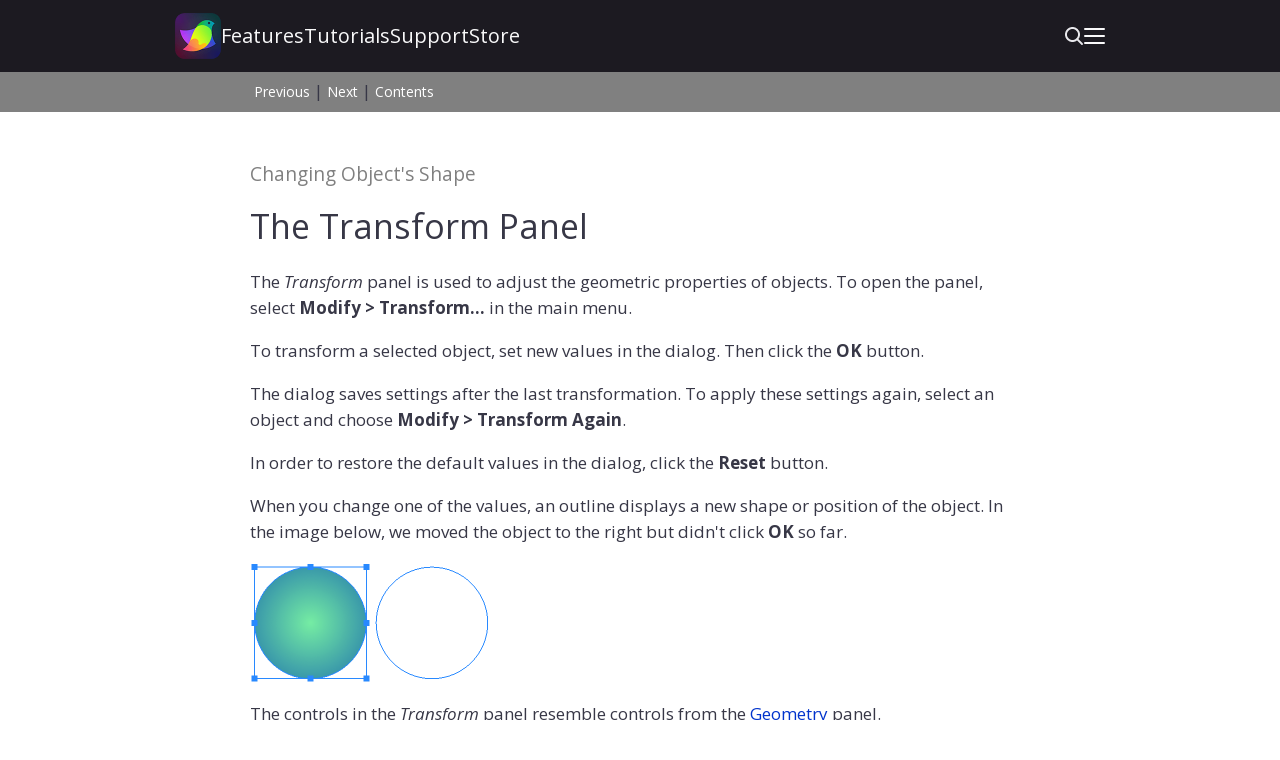

--- FILE ---
content_type: text/html; charset=UTF-8
request_url: https://amadine.com/support/help/shape-transform-panel
body_size: 4665
content:
<!doctype html>
<html lang="en">
  <head>
    <meta charset="utf-8">
    <title>The Transform Panel | Amadine for Mac Help</title>
    <meta name="description" content="Using the Transform panel to change the shape of objects in Amadine for Mac.">
  	<meta name="author" content="BeLight Software">

    <link rel="apple-touch-icon" href="/apple-touch-icon.png">
    <meta name="viewport" content="width=device-width, initial-scale=1">

    <link rel="preconnect" href="https://fonts.gstatic.com" crossorigin>
    <link rel="preconnect" href="https://fonts.googleapis.com"> 
    <link rel="preload" as="style" href="https://fonts.googleapis.com/css2?family=Open+Sans:ital,wght@0,300;0,400;0,500;0,600;0,700;0,800;1,300;1,400;1,500;1,600;1,700;1,800&display=swap" onload="this.onload=null;this.rel='stylesheet'">
    <link rel="stylesheet" type="text/css" href="/assets/css/main.css?1739976452" />
   
    <link rel="canonical" href="https://amadine.com/support/help/shape-transform-panel" />       
    <link rel="stylesheet" type="text/css" href="/assets/css/support.css?1685532067" />
    <link rel="stylesheet" type="text/css" href="sources/styles.css?1680002289" />
  </head>
  
  <body class="support help">

<!-- Google Tag Manager (noscript) -->
<noscript><iframe src="https://www.googletagmanager.com/ns.html?id=GTM-W5NQR2X"
height="0" width="0" style="display:none;visibility:hidden"></iframe></noscript>
<!-- End Google Tag Manager (noscript) -->

    <header class="site-header">
      <div class="header-wrapper u-w-max-960 u-mx-auto">
        <nav class="site-header-nav u-px-15">
          <nav class="site-header-menu-wrapper">
            <a href="/" class="site-header-logo" aria-label="Amadine - Return to Home page">Amadine</a>
            <ul class="site-header-menu">
              <li class="menu-point"><a href="/features">Features</a></li>
              <li class="menu-point"><a href="/tutorials/">Tutorials</a></li>
              <li class="menu-point"><a href="/support/">Support</a></li>
              <li class="menu-point"><a href="/store/">Store</a></li>
            </ul>
          </nav>
          <div class="search-burger-wrapper">
              <a href="/search/" class="site-header-menu-search" aria-label="Search">
                <svg class="header-social-icons-sprite" viewBox="0 0 21 21">
                    <use xlink:href="/assets/img/shared/social-icons-sprite-2023.svg#search_icon"></use>
                 </svg>
              </a>
              <div class="burger-dropdown-wrapper">
                  <div id="burger-toggle" class="st-hdr-burger" role="button" aria-label="Toggle drop-down menu">
                    <div class="st-hdr-burger-top"></div>
                    <div class="st-hdr-burger-middle"></div>
                    <div class="st-hdr-burger-bottom"></div>
                  </div>  
                  <nav class="st-hdr-dropdown-wrapper" id="dropdown-toggle">
                    <div class="st-hdr-dropdown">
                      <ul class="st-hdr-dropdown-menu">
                      <li class="st-hdr-dropdown-menu-point st-hdr-hide"><a href="/features">Features</a></li>
                      <li class="st-hdr-dropdown-menu-point st-hdr-hide"><a href="/tutorials/">Tutorials</a></li>
                      <li class="st-hdr-dropdown-menu-point st-hdr-hide"><a href="/support/">Support</a></li>
                      <li class="st-hdr-dropdown-menu-point st-hdr-hide"><a href="/store/">Store</a></li>
                      <li class="st-hdr-dropdow-splitter st-hdr-hide"></li>
                        <li class="st-hdr-dropdown-menu-point"><a href="/useful-articles/">Useful Articles</a></li>
                        <li class="st-hdr-dropdown-menu-point"><a href="/gallery">Gallery</a></li>
                        <li class="st-hdr-dropdown-menu-point"><a href="https://www.belightsoft.com/company/contacts">Contact Us</a></li>
                      </ul>
                      <div class="header-social-icon-wrapper">
                        <div class="header-social-icon-row">
                          <a href="https://www.facebook.com/amadineapp" aria-label="Facebook" target="_blank" rel="noopener noreferrer nofollow" class="header-social-icon">
                            <svg class="header-social-icons-sprite" viewBox="0 0 25 25">
                              <use xlink:href="/assets/img/shared/social-icons-sprite.svg#facebook_icon"></use>
                            </svg>
                          </a>
                          <a href="https://www.instagram.com/amadine.app/" aria-label="Instagram" target="_blank" rel="noopener noreferrer nofollow" class="header-social-icon">
                            <svg class="header-social-icons-sprite" viewBox="0 0 25 25">
                              <use xlink:href="/assets/img/shared/social-icons-sprite.svg#instagram_icon"></use>
                            </svg>
                          </a>
                          <a href="https://www.pinterest.com/belightsoftware/amadine/" aria-label="Pinterest" target="_blank" rel="noopener noreferrer nofollow" class="header-social-icon">
                            <svg class="header-social-icons-sprite" viewBox="0 0 25 25">
                              <use xlink:href="/assets/img/shared/social-icons-sprite.svg#pinterest_icon"></use>
                            </svg>
                          </a>
                         </div>
                        <div class="header-social-icon-row">
                          <a href="https://x.com/AmadineApp" aria-label="Twitter" target="_blank" rel="noopener noreferrer nofollow" class="header-social-icon">
                            <svg class="header-social-icons-sprite" viewBox="0 0 25 25">
                              <use xlink:href="/assets/img/shared/social-icons-sprite.svg#twitter_icon"></use>
                            </svg>
                          </a>
                          <a href="https://www.reddit.com/r/Amadine/" aria-label="Reddit" target="_blank" rel="noopener noreferrer nofollow" class="header-social-icon">
                            <svg class="header-social-icons-sprite" viewBox="0 0 25 25">
                              <use xlink:href="/assets/img/shared/social-icons-sprite.svg#reddit_icon"></use>
                            </svg>
                          </a>
                          <a href="https://www.youtube.com/@Amadine" aria-label="YouTube" target="_blank" rel="noopener noreferrer nofollow" class="header-social-icon header-social-icon-y">
                            <svg class="header-social-icons-sprite" viewBox="0 0 30 25">
                              <use xlink:href="/assets/img/shared/social-icons-sprite.svg#youtube_icon"></use>
                            </svg>
                          </a>
                         </div>
                      </div>
        
                    </div>
                  </nav>
              </div>
            </div>
        </nav>
      </div>
    </header>
<main class="help_main">
<nav id="nav_top" class="top_bar"><a href="shape-introduction">Previous</a> | <a href="shape-transform">Next</a> | <a href="index">Contents</a></nav>
<div class="help_content">
<p class="chapter_title">Changing Object's Shape</p>
<h1>The Transform Panel</h1>
<p>The <em>Transform</em> panel is used to adjust the geometric properties of objects. To open the panel, select <strong>Modify &gt; Transform…</strong> in the main menu.</p>
<p>To transform a selected object, set new values in the dialog. Then click the <strong>OK</strong> button.</p>
<p>The dialog saves settings after the last transformation. To apply these settings again, select an object and choose <strong>Modify &gt; Transform Again</strong>.</p>
<p>In order to restore the default values in the dialog, click the <strong>Reset</strong> button.</p>
<p>When you change one of the values, an outline displays a new shape or position of the object. In the image below, we moved the object to the right but didn't click <strong>OK</strong> so far.</p>
<img src="images/transform_outline.png" alt="Object's outline displays how the object will look like after transformation." width="240" height="122">
<p>The controls in the <em>Transform</em> panel resemble controls from the <a href="selecting-geometry-panel">Geometry</a> panel.</p>
<img src="images/panel_transform_num.png" alt="The Transform panel" width="309" height="433">
<p>1 - Scale the width or height. You scale up or down from the current object size. The width and height can be changed independently.</p>
<p>2 - Move the object horizontally or vertically by the specified distance.</p>
<p>3 - Reference point selector. The 9-point selector lets you choose a corner, the middle of any side or the center. The reference point preserves its location when you resize or rotate the object.</p>
<p>4 - The rotation tool.</p>
<p>5 - <a href="shape-transform#shear">Shear</a> the object.</p>
<p>6 - Flip the object horizontally.</p>
<p>7 - Flip the object vertically.</p>
<p>8 - Transform each. When multiple objects are selected, you can select whether to apply a transformation to each object individually (checked) or to all of them as if they were a single object (unchecked). For example, two selected objects can rotate around the center of the common bounding box (unchecked), or each can rotate around its own center (checked).</p>
<figure class="figure_inline">
    <figcaption>Rotation when<br>Transform Each is deactivated</figcaption>
    <img src="images/transform_each_off.png" alt="The Transform Each option is deactivated" width="373" height="305">
</figure>
<figure class="figure_inline">
    <figcaption>Rotation when<br>Transform Each is activated</figcaption>
    <img src="images/transform_each_on.png" alt="The Transform Each option is activated" width="373" height="305">
</figure>
<p>9 - Transform a copy of the object. Instead of applying a transformation to the original object, the program creates its copy. Then it transforms the copy. As a result, you will have two objects. This feature can be used to create a series of objects with one or several properties changing.</p>
<p>In the following example, we move the square horizontally and vertically and rotate it at the same time. The <strong>Copy objects</strong> check box should be selected. To repeat the image shown below, you should apply the transformation using the <em>Transform</em> panel. Then repeat it by calling <strong>Modify &gt; Transform Again</strong> <strong>(Cmd-J)</strong> multiple times.</p>
<img src="images/transform_copy.png" alt="Example of transforming of automatically created object copies." width="310" height="310">
<img src="images/transform_copy_cnt.png" alt="Settings to create a number of objects placed in circle." width="279" height="133">
<p>Doing this manually would take much more effort.</p>
</div>
<nav id="nav_bottom" class="bottom_bar"><a href="shape-introduction">Previous</a> | <a href="shape-transform">Next</a> | <a href="index">Contents</a></nav>
</main>

    <footer class="site-footer">
      <div class="section-wrapper">
          <div class="site-footer-menu">

            <div class="site-footer-menu-column">
              <ul class="site-footer-menu-list">
                <li><a href="/features" >Features</a></li>
                <li><a href="/tutorials/" >Tutorials</a></li>
                <li><a href="/support/" >Support</a></li>
                <li><a href="/store/" >Store</a></li>
              </ul>
            </div>
            <div class="site-footer-menu-column">
              <ul class="site-footer-menu-list">
                <li><a href="/gallery" >Gallery</a></li>
                <li><a href="/useful-articles/" >Useful Articles</a></li>
                <li>
                    <div class="footer-social-icon-wrapper">
                <a href="https://www.facebook.com/amadineapp" aria-label="Facebook" target="_blank" rel="noopener noreferrer nofollow" class="footer-social-icon footer-social-icon-fb">
                  <svg class="social-icons-sprite" viewBox="0 0 25 25">
                    <use xlink:href="/assets/img/shared/social-icons-sprite.svg#facebook_icon"></use>
                  </svg>
                </a>
                <a href="https://www.instagram.com/amadine.app/" aria-label="Instagram" target="_blank" rel="noopener noreferrer nofollow" class="footer-social-icon footer-social-icon-inst">
                  <svg class="social-icons-sprite" viewBox="0 0 25 25">
                    <use xlink:href="/assets/img/shared/social-icons-sprite.svg#instagram_icon"></use>
                  </svg>
                </a>
                <a href="https://www.pinterest.com/belightsoftware/amadine/" aria-label="Pinterest" target="_blank" rel="noopener noreferrer nofollow" class="footer-social-icon footer-social-icon-p">
                  <svg class="social-icons-sprite" viewBox="0 0 25 25">
                    <use xlink:href="/assets/img/shared/social-icons-sprite.svg#pinterest_icon"></use>
                  </svg>
                </a>
                <a href="https://x.com/AmadineApp" aria-label="X" target="_blank" rel="noopener noreferrer nofollow" class="footer-social-icon footer-social-icon-tw">
                  <svg class="social-icons-sprite" viewBox="0 0 25 25">
                    <use xlink:href="/assets/img/shared/social-icons-sprite.svg#twitter_icon"></use>
                  </svg>
                </a>
                <a href="https://www.reddit.com/r/Amadine/" aria-label="Reddit" target="_blank" rel="noopener noreferrer nofollow" class="footer-social-icon footer-social-icon-r">
                  <svg class="social-icons-sprite" viewBox="0 0 25 25">
                    <use xlink:href="/assets/img/shared/social-icons-sprite.svg#reddit_icon"></use>
                  </svg>
                </a>
                <a href="https://www.youtube.com/@Amadine" aria-label="YouTube" target="_blank" rel="noopener noreferrer nofollow" class="footer-social-icon footer-social-icon-y">
                  <svg class="social-icons-sprite" viewBox="0 0 30 25">
                    <use xlink:href="/assets/img/shared/social-icons-sprite.svg#youtube_icon"></use>
                  </svg>
                </a>
                </div>
                </li>
              </ul>
            </div>
            <div class="site-footer-menu-column">
              <ul class="site-footer-menu-list">
                <li><a href="https://www.belightsoft.com/company/contacts" rel="noopener noreferrer" target="_blank">Contact Us</a></li>
                <li><a href="/solutions/" >Solutions</a></li>
                <li><a href="https://www.belightsoft.com/company/affiliate" rel="noopener noreferrer" target="_blank">Affiliate Program</a></li> 
                <li><a href="https://www.belightsoft.com" rel="nofollow">BeLight Software</a></li>
              </ul>
            </div>
          </div>

        <div class="site-footer-copyright">
          <div class="site-footer-copyright-privacy"><a href="/privacy-policy/">Privacy&nbsp;Statement</a> <a href="javascript:void(0)" class="csconsentlink">Cookie&nbsp;Settings</a> <a href="/privacy-policy/cookie-policy" class="nocsconsentlink">Cookie&nbsp;Policy</a> <a href="/privacy-policy/terms-conditions">Terms&nbsp;&&nbsp;Conditions</a></div>
          &copy;2026 BeLight Software Ltd. All Rights Reserved.</div>
      </div>
    </footer>

<script src="https://cdnjs.cloudflare.com/ajax/libs/jquery/3.3.1/jquery.min.js"></script>
<script>window.jQuery || document.write('<script src="/assets/js/vendor/jquery-3.3.1.min.js"><\/script>')</script>
<script async src="/assets/js/jquery.lazyloadxt.min.js?v2"></script>
 
<script>
    let isIPad = (navigator.userAgent.includes("Mac") && "ontouchend" in document) || (navigator.userAgent.includes("Mac") && navigator.maxTouchPoints > 1); 
    if(isIPad === true) {
      $("#intro-buttons-mac").html('<a href="https://apps.apple.com/app/id1339199390" aria-label="Download on the App Store Badge" class="button-element button-badge button-badge-as" id="intro-button-appstore-ios"></a><a href="/store/" class="button-element button-outline-secondary button-default-size  button-buy-intro-as" id="intro-button-buy-ios">Buy Now</a>');
      $('#sticky-navbar-buttons').html('<a href="https://apps.apple.com/app/id1339199390" aria-label="Download on the App Store Badge" class="sticky-navbar-button-as" id="button-sticky-app-store"></a>')
    }
  </script>

<script>

  function hasCookieScriptConsent() {
    return document.cookie.split(';').some(cookie => cookie.trim().startsWith('CookieScriptConsent='));
  }

  document.addEventListener('DOMContentLoaded', function () {
    const settingsLink = document.querySelector('.csconsentlink');
    const policyLink = document.querySelector('.nocsconsentlink');

    const consentGiven = hasCookieScriptConsent();

    if (settingsLink) {
      settingsLink.style.display = consentGiven ? 'inline' : 'none';
    }

    if (policyLink) {
      policyLink.style.display = consentGiven ? 'none' : 'inline';
    }
  });


$(document).ready(function() {
  $('#burger-toggle').click(function(c) {
    $('#dropdown-toggle').slideToggle();
    $("#burger-toggle").toggleClass('open');
  });
    $(document).click(function(e) {
      if (!$(e.target).closest('.burger-dropdown-wrapper #burger-toggle, .burger-dropdown-wrapper dropdown-toggle').length) {
        $('#dropdown-toggle').slideUp();
        $('#burger-toggle').removeClass('open');
      }
    });
});

</script>
<script type="text/javascript" charset="UTF-8" src="//geo.cookie-script.com/s/886099df99f2c07c0b4c8973e1daf6a1.js?country=ua-gb&state=ca&region=eu"></script>

<script>(function(w,d,s,l,i){w[l]=w[l]||[];w[l].push({'gtm.start':
new Date().getTime(),event:'gtm.js'});var f=d.getElementsByTagName(s)[0],
j=d.createElement(s),dl=l!='dataLayer'?'&l='+l:'';j.async=true;j.src=
'https://www.googletagmanager.com/gtm.js?id='+i+dl;f.parentNode.insertBefore(j,f);
})(window,document,'script','dataLayer','GTM-W5NQR2X');</script>
 
<script> (function(a,b,c,d,e,f,g){e['ire_o']=c;e[c]= e[c]||function()
{(e[c].a=e[c].a||[]).push(arguments)}
;f=d.createElement(b);g=d.getElementsByTagName(b)[0];f.async=1;f.src=a;g.parentNode.insertBefore(f,g);})('//d.impactradius-event.com/A1201229-7e4e-42db-8b81-d66db07f55cc1.js','script','ire',document,window); 

  ire('identify',
    {customerid: '' /*INSERT CUSTOMER ID*/, customeremail: '' /*INSERT SHA1 HASHED CUSTOMER EMAIL*/}
  );

</script>


  </body>
</html>

--- FILE ---
content_type: text/css
request_url: https://amadine.com/assets/css/main.css?1739976452
body_size: 10312
content:
html{font-family:sans-serif;-ms-text-size-adjust:100%;-webkit-text-size-adjust:100%}body{margin:0}article,aside,details,figcaption,figure,footer,header,hgroup,main,menu,nav,section,summary{display:block}audio,canvas,progress,video{display:inline-block;vertical-align:baseline}audio:not([controls]){display:none;height:0}[hidden],template{display:none}a{background-color:transparent}a:active,a:hover{outline:0}abbr[title]{border-bottom:1px dotted}b,strong{font-weight:700}dfn{font-style:italic}h1{font-size:2em;margin:.67em 0}mark{background:#ff0;color:#000}small{font-size:80%}sub,sup{font-size:75%;line-height:0;position:relative;vertical-align:baseline}sup{top:-.5em}sub{bottom:-.25em}img{border:0}svg:not(:root){overflow:hidden}figure{margin:1em 40px}hr{-moz-box-sizing:content-box;box-sizing:content-box;height:0}pre{overflow:auto}code,kbd,pre,samp{font-family:monospace,monospace;font-size:1em}button,input,optgroup,select,textarea{color:inherit;font:inherit;margin:0}button{overflow:visible}button,select{text-transform:none}button,html input[type=button],input[type=reset],input[type=submit]{-webkit-appearance:button;cursor:pointer}button[disabled],html input[disabled]{cursor:default}button::-moz-focus-inner,input::-moz-focus-inner{border:0;padding:0}input{line-height:normal}input[type=checkbox],input[type=radio]{box-sizing:border-box;padding:0}input[type=number]::-webkit-inner-spin-button,input[type=number]::-webkit-outer-spin-button{height:auto}input[type=search]{-webkit-appearance:textfield;-moz-box-sizing:content-box;-webkit-box-sizing:content-box;box-sizing:content-box}input[type=search]::-webkit-search-cancel-button,input[type=search]::-webkit-search-decoration{-webkit-appearance:none}fieldset{border:1px solid silver;margin:0 2px;padding:.35em .625em .75em}legend{border:0;padding:0}textarea{overflow:auto}optgroup{font-weight:700}table{border-collapse:collapse;border-spacing:0}td,th{padding:0}
html {
  font-size: 62.5%;
  line-height: 1.4;
}
::-moz-selection {
  background: #b3d4fc;
  text-shadow: none;
}
::selection {
  background: #b3d4fc;
  text-shadow: none;
}
hr {
  display: block;
  height: 1px;
  border: 0;
  border-top: 1px solid #ccc;
  margin: 1em 0;
  padding: 0;
}
audio, canvas, iframe, img, svg, video {
  vertical-align: middle;
}
fieldset {
  border: 0;
  margin: 0;
  padding: 0;
}
textarea {
  resize: vertical;
}
.browserupgrade {
  margin: 0.2em 0;
  background: #ccc;
  color: #000;
  padding: 0.2em 0;
}
html {
  height: 100%;
  -webkit-box-sizing: border-box; 
  -moz-box-sizing: border-box; 
  box-sizing: border-box;
}
*, *:before, *:after {
  box-sizing: inherit;
}
body {
  display: -webkit-box;
  display: -moz-box;
  display: -ms-flexbox;
  display: -webkit-flex;
  display: flex;
  -webkit-flex-direction: column;
  -moz-flex-direction: column;
  -ms-flex-direction: column;	
  flex-direction: column;
  min-height: 100%;
}
main {
  -webkit-box-flex: 1;
  -moz-box-flex: 1;
  -webkit-flex: 1;
  -ms-flex: 1;
  flex: 1;
}
a {
  color: #486bf0;
  text-decoration: underline;
}
a:hover {
  text-decoration: none;
}
img {
  max-width: 100%;
  height: auto;
}
p {
/*
  margin-top: 10px;
  margin-bottom: 10px;
*/
  margin: 0 0 16px;
}

body {
	font: 1.5rem/2.5rem  "Open Sans", "Lucida Grande", "Lucida Sans Unicode", Helvetica, Arial, Verdana, sans-serif;
	color: #373746;
}


.site-header {
  position: relative;
  z-index: 100;
  background-color: #1c1a21;
}
.header-wrapper {
}
.site-header-nav {
  display: flex;
  justify-content: space-between;
  align-items: center;
  position: relative;
  padding-top: 13px;
  padding-bottom: 13px;
  font-size: 2rem;
}
.site-header-logo {
  display: block;
  width: 46px;
  height: 46px;
  background: url(/assets/img/shared/amadin-site-logo@2x.png) left center / 46px 46px no-repeat;
  text-indent: -99999rem;
}
body:not(.overview) .site-header-logo:hover {
  opacity: .8;
}
.overview .site-header-logo {
  pointer-events: none;
  cursor: default;
}
.site-header-menu-wrapper {
  display: inline-flex;
  align-items: center;
  gap: 56px;
}
.site-header-menu {
  position: relative;
  list-style-type: none;
  margin: 0;
  padding: 0;
  align-items: center;
  gap: 55px;
  gap: clamp(4rem, 0.552rem + 5.155vw, 5.5rem);  
  justify-content: space-between;
  display: none;
}
.menu-point {
  white-space: nowrap;
  position: relative;
}
.menu-point a {
  text-decoration: none;
  color: #f9f9fa;
}
.menu-point::after {
  content: none;
  display: block;
  height: 4px;
  border-radius: 2px;
  position: absolute;
  left: -10px;
  right: -10px;
  top: 100%;
  margin-top: 4px;
}
.menu-point:not(.current):hover::after {
  content: "";
  background-color: #3c3c49;
}
.menu-point.current::after {
  content: "";
  background-color: #486bf0;
}

.search-burger-wrapper {
  display: flex;
  gap: 25px;
  align-items: center;  
}
.site-header-menu-search {
  align-self: center;
  display: flex;
}
.site-header-menu-search svg {
  width: 28px;
  height: 28px;
  fill: #e9e9ed;
}
.site-header-menu-search:hover svg {
  fill: #B7B7B8;
}
.burger-dropdown-wrapper {
}
.st-hdr-burger {
  position: relative;
  width: 28px;
  height: 28px;
  z-index: 5;
  display: flex;
}
.st-hdr-burger:hover {
  cursor: pointer;
}
.st-hdr-burger div {
  position: absolute;
  width: 100%;
  height: 3px;
  border-radius: 10px;
  background-color: #f9f9fa;
  transition: transform 200ms ease-in-out;
}
.st-hdr-burger:hover div {
  background-color: #B7B7B8;
}
.st-hdr-burger .st-hdr-burger-top {
  top: 11.111111%; /* 2px */
}
.st-hdr-burger .st-hdr-burger-middle {
  align-self: center;
}
.st-hdr-burger .st-hdr-burger-bottom {
  bottom: 11.111111%;
}
.st-hdr-burger.open .st-hdr-burger-top {
  transform: rotate(45deg);
  top: 44.444444%; /* 8px */
}
.st-hdr-burger.open .st-hdr-burger-middle {
  background-color: transparent;
}
.st-hdr-burger.open .st-hdr-burger-bottom {
  transform: rotate(-45deg);
  top: 44.444444%;
}

.st-hdr-dropdown-wrapper {
  display: none;
  position: absolute;
  top: 100%;
  right: 0;
  width: 100%;
  z-index: 100000;

}
.st-hdr-dropdown {
  background-color: #141217;
  padding: 17px 30px 30px;
  line-height: 1.6;
  width: 100%;
  font-size: 1.7rem;
  line-height: 2.1rem;
}
.st-hdr-dropdown-menu {
  list-style: none;
  padding: 0;
  margin: 0;
}
.st-hdr-dropdown-menu-point {
  margin-top: 13px;
}
.st-hdr-dropdown-menu-point a {
  text-decoration: none;
  color: #FFFFFF;
}
.st-hdr-dropdown-menu-point:hover a {
  color: #B7B7B8;
}
.st-hdr-dropdown-menu-point.current a {
  pointer-events: none;
  color: #838385;
}
.st-hdr-dropdow-splitter {
  border-bottom: 2px solid #222024;
  padding-bottom: 12px;
  margin-bottom: 12px;
}
.header-social-icon-wrapper {
  display: flex;
  justify-content: flex-start;
  flex-wrap: wrap;
  align-items: center;
  gap: 20px;
  margin-top: 33px;
}
.header-social-icon-row {
  max-width: 118px;
  display: flex;
  justify-content: space-between;
  gap: 20px;
}
.header-social-icon {
  display: block;
  height: auto;
  align-self: center;
  text-align: center;
  flex-basis: 25px;
}
.header-social-icon-y {
  width: 30px;
}
.header-social-icon svg {
  display: block;
  margin: auto;
  width: 25px;
  height: 25px;
}
.header-social-icon .header-social-icons-sprite {
  fill: #e9e9ed;
  width: 25px;
  height: 25px;
  text-align: center;
}
.header-social-icons-sprite:hover {
  fill: #B7B7B8;
}
.header-social-icon-y .header-social-icons-sprite {
  width: 30px;
}


.site-footer {
  padding: 0 15px 0;
  background-color: #211f26;
  text-align: center;
  color: #e9e9ed;
}
.site-footer .section-wrapper {
  padding: 17px 0 20px;
  max-width: 850px;
}
.site-footer-menu {
  text-align: center;
  margin-bottom: 25px;
}
.site-footer-menu-column:not(:first-child) {
  margin-top: 15px;
}
.site-footer-menu-list {
  padding: 0;
  margin: 0;
  list-style: none;
  font-size: 1.5rem;
}
.site-footer-menu-list a {
  color: #e9e9ed;
  text-decoration: none;
}
.site-footer-menu-list a:hover {
  color: #8a8a96;
}

.footer-social-icon-wrapper {
  max-width: 206px;
  padding-top: 12px;
  display: inline-flex;
  justify-content: space-between;
}
.footer-social-icon {
  display: inline-block;
  position: relative;
}
.footer-social-icon:not(:last-child) {
}
.social-icons-sprite:hover {
  fill: #a3a3a3;
}
.footer-social-icon-r,
.footer-social-icon-p,
.footer-social-icon-tw,
.footer-social-icon-fb,
.footer-social-icon-inst{/* 261.59 */
  width: 12.135922%;
}
.footer-social-icon-y {
  width: 14.563107%;
}

.social-icons-sprite {
  fill: #e9e9ed;
  width: 100%;
  height: auto;
  vertical-align: top;
}

.site-footer-copyright {
  color: #8a8a96;
  font-size: 1.1rem;
  line-height: 1.2;
}
.site-footer-copyright-privacy {
  margin-bottom: 15px;
}
.site-footer-copyright-privacy a {
  display:inline-block;
  color: #f2f0eb;
  margin: 5px 10px;
  white-space: nowrap;
}

.section-wrapper {
  max-width: 960px;
  width: 100%;
  margin: 0 auto;
  position: relative;
}
.page-title {
  font-size: 2.6rem;
  line-height: 1.25;
  font-weight: normal;
  text-align: center;
  margin-top: 0;
  margin-bottom: 40px;
}
.section-title {
  margin: 11px 0 12px;
/*
  font-size: 2rem;
  line-height: 1.4;
*/
    font-size: 2.6rem;
    line-height: 1.1;
    font-weight: normal;
    
    margin-top: 0;
}

.section-subtitle {
  font-size: 2rem;
  line-height: 1.4;
  font-weight: normal;
}

.button-element {
  position: relative;
  display: inline-block;
  width: 100%;
  font-size: 1.5rem;
  text-decoration: none;
  color: #ffffff;
  border-radius: 55px;
  line-height: 1;
  text-align: center;
  vertical-align: middle;
  border: 2px solid;
}
.button-element:hover {
  text-decoration: none;
}
.button-element:active {
  top: 1px;
}
.button-default {
  background-color: #486bf0;
  border-color: #486bf0;
  border-radius: 8rem;
}
.button-default:hover {
  background-color: #4264e5;
  border-color: #4264e5;
}
.button-outline {
  background-color: none;
  border-color: #486bf0;
  color: #486bf0;
}
.button-outline:hover {
  border-color: #314fbd;
  color: #314fbd;
}
.button-outline-secondary {  
  background-color: none;
  border-color: #486bf0;
  color: #ffffff;
} 
.button-outline-secondary:hover {
  border-color: #314fbd;
}

.button-default-size {
  max-width: 150px;
/*   margin: 10px 20px; */
  padding: 8px 0;
}
.button-flexible {
  padding: 8px 20px 8px;
  width: auto;
}
.button-small-size,
.button-x-small-size {
  max-width: 120px;
/*   margin: 10px 20px; */
  padding: 8px 0;
}
.button-app-store {
  display: inline-block;
  margin: 8px;
}
.app-store-badge {
  width: 103px;
  height: 35px;
}
.app-store-badge-blue {
  fill: #476BF0;
}
.app-store-badge-blue:hover {
  fill: #4264e5;
}
.app-store-badge-default {
  fill: #3b3b4b;
}
.app-store-badge-default:hover {
/*   fill: #4f4f63; */
/*   fill: #30303d; */
  fill: #262630;
}



.bulleted-list {
  margin: 0;
  padding-left: 10px;
}
.bulleted-list li {
  margin-top: 8px;
  list-style: none;
/*   padding-left: 15px; */
/*   position: relative; */

    margin-left: 15px;

/* padding-left: 15px; */
/* font-size: 3rem; */
/*     display: table-row; */


}
.bulleted-list li::before {
/*   content: "\2022"; */
   content: "\25CF";
 display: inline-block;
/*     display: table-cell; */

/* vertical-align: top; */
/*   display: block; */
/*   width: .8rem; */
/*   height: .8rem; */
/*   border-radius: 50%; */
/*   background-color: #777; */
/*   background: red; */
  vertical-align: middle;
/*   position: absolute; */
/*   left: 0px; */
/*   top: 1rem;   */
  color: #777;
/*   font-size: 3rem; */
/*   line-height: 1; */
/*   background: orange; */
  margin-left: -15px;
  margin-right: 5px;
}


.unordered-list,
.unordered-list ul {
  margin-top: 0;
  margin-bottom: 1rem;
  padding-left: 0;
  list-style: none;
}
.unordered-list li {
  position: relative;
  padding-left: 20px;
  margin-bottom: 5px;
}
.unordered-list li::before {
  content: "";
  display: inline-block;
  width: .8rem;
  height: .8rem;
  border-radius: 50%;
  background: #777;
  vertical-align: top;
  line-height: 116px;
  position: absolute;
  left: 0;
  top: 1rem;
}
.all-features-container .unordered-list li {
  margin-top: 11px;
  padding-left: 20px;  
}
.ordered-list {
  margin-top: 0;
  margin-bottom: 1rem;
  padding-left: 20px;
}
.ordered-list li {
  position: relative;
  padding-left: 7px;
  margin-bottom: 5px;
}

.privacy-policy .ordinary-section {
  text-align: left;
  padding: 40px 15px 80px;
}
.privacy-policy .page-title {
  text-align: center;
  margin-bottom: 40px;
}
.privacy-policy p + .section-title, 
.privacy-policy ul + .section-title {
  margin-top: 31px;  
}
.privacy-policy .section-title {
  margin-top: 40px;
}
.privacy-policy p {
  margin-top: 0;
  margin-bottom: 1rem;
}
.privacy-policy p strong {
  font-weight: 600;
}
.privacy-policy .button-default-size {
  margin: 30px 0 0; 
}
.privacy-policy .paragraph-title {
font-size: 1.9rem;
    font-weight: 600;
    display: inline-block; 
    margin-bottom: 8px; 
}
.privacy-policy .footnote {
/*   line-height: 1 !important; */
  margin-top: -8px;
}

.cookie-table-wrapper {
  overflow-x: scroll;
  padding-top: 10px;
}
.cookie-policy table {
  width: 100%;
  min-width: 500px;
} 
.cookie-policy .unordered-list,
.privacy-policy .unordered-list,
.ordered-list {
  margin-bottom: 20px;
}
.cookie-policy .unordered-list li,
.privacy-policy .unordered-list li,
.ordered-list li {
  margin-top: 10px;
}  
.cookie-policy td, .cookie-policy th {
  padding: 10px;
  border-bottom: 1px solid #f8f3f3;
}
.cookie-policy th {
  font-size: 1.3rem;
  font-weight: 600;
  text-align: left;
}
.cookie-policy td {
  font-size: 1.5rem;
}
.cookie-policy th:first-child,
.cookie-policy td:first-child {
  width: 170px;
/*     border-right: 1px solid tomato; */
  position: relative;
}
.cookie-policy tr:first-child th {
  border-top: 1px solid #f8f3f3;
  
}
.cookie-policy th:first-child::after,
.cookie-policy td:first-child::after {
  content: "";
  width: 1px;
  height: auto;
  position: absolute;
  right: 0;
  top: 10px;
  bottom: 10px;
  margin: auto;
  background: #f8f3f3;  
}
.cookie-policy .button-default {
  margin: 20px 0 0;
  cursor: pointer;
}


.form-section:not(:last-child) {
  margin-bottom: 27px;
  line-height: 20px;
}
.form-section:last-child {
  text-align: center;
}
.form-label, 
.form-input,
.form-select,
.form-textarea {
  vertical-align: top;
  display: inline-block;
}
.form-label {
  font-size: 1.4rem;
  line-height: 1rem;
  color: #2c3838;
  margin-bottom: 11px;
  position: relative;
}
.form-label-required::after {
  content: "*";
  color: #486bf0;
  margin-left: .3rem;
  font-weight: 700;
}
label.error {
  vertical-align: top;
  display: inline-block;
  float: right;
  color: #d22300;
  font-size: 1.4rem;
  line-height: 1rem;
}
.form-input,
.form-select,
.form-textarea {
  width: 100%;
  outline: none;
  border: 2px solid #9c9cad;
  font-size: 1.6rem;
  color: #2c3838;
  border-radius: 3px;
  -webkit-appearance: none;
  -moz-appearance: none;
  appearance: none;
  }
.form-input {
  height: 42px;
  padding-left: 14px;
}
.form-textarea {
  height: 200px;
  padding: 10px;
}


.form-select {
  position: relative;
  border: 2px solid #9c9cad;
  background: #ffffff;
  background: url([data-uri]) calc(100% - 7px) center / 19px 10px no-repeat, -moz-linear-gradient(left,  #ffffff 0%, #ffffff calc(100% - 35px), #9c9cad calc(100% - 35px), #9c9cad 100%);
  background: url([data-uri]) calc(100% - 7px) center / 19px 10px no-repeat, -webkit-linear-gradient(left,  #ffffff 0%,#ffffff calc(100% - 35px),#9c9cad calc(100% - 35px),#9c9cad 100%);
  background: url([data-uri]) calc(100% - 7px) center / 19px 10px no-repeat, linear-gradient(to right, #ffffff 0%,#ffffff calc(100% - 35px),#9c9cad calc(100% - 35px),#9c9cad 100%);
  padding: 4px 42px 5px 5px;
  height: 40px;
  -webkit-tap-highlight-color: transparent;
  -webkit-tap-highlight-color: rgba(0, 0, 0, 0);
  -webkit-border-radius: 0;
  border-radius: 3px;
  -webkit-appearance: none;
  -moz-appearance: none;
  appearance: none;
  outline: none;
}

.form-select::after {
  content: "";
  display: block;
  width: 20px;
  height: 20px;
  background: yellow;
  position: absolute;
  left: 0;
}

select[disabled].form-select {
  opacity: .7;
}
.form-select:not([disabled]):hover,
.form-select:focus {
  background: url([data-uri]) calc(100% - 7px) center / 19px 10px no-repeat, -moz-linear-gradient(left,  #ffffff 0%, #ffffff calc(100% - 35px), #373746 calc(100% - 35px), #373746 100%);
  background: url([data-uri]) calc(100% - 7px) center / 19px 10px no-repeat, -webkit-linear-gradient(left,  #ffffff 0%,#ffffff calc(100% - 35px),#373746 calc(100% - 35px),#373746 100%);
  background: url([data-uri]) calc(100% - 7px) center / 19px 10px no-repeat, linear-gradient(to right, #ffffff 0%,#ffffff calc(100% - 35px),#373746 calc(100% - 35px),#373746 100%);
}
.form-select:focus {
  border-color: #373746;
  
}
/*
.select > select {
  -webkit-tap-highlight-color: transparent;
  -webkit-tap-highlight-color: rgba(0, 0, 0, 0);
  -webkit-border-radius: 0;
  border-radius: 0;
  -webkit-appearance: none;
  -moz-appearance: none;
  appearance: none;
}
.select > select {
  border-radius: 0 3px 3px 0;
  outline: 0;
}
.select, .select > select {
  position: relative;
  vertical-align: top;
  border: 2px solid #9c9cad;
  border-radius: 3px;
  display: -moz-inline-stack;
  display: inline-block;
  *display: inline;
  color: #2c3838;
  outline: none;
  height: 42px;
  width: 100%;
  *zoom: 1;
}
.select {
  border: 0;
  z-index: 10;
}
.select > select {
  padding: 4px 10px 5px 14px;
  -webkit-appearance: none;
  -moz-appearance: none;
  appearance: none;
  text-indent: .01px;
  text-overflow: clip;
  z-index: 10;
  margin: 0;
  background-color: white;
}
.select>select::-ms-expand {
  display: none;
}
.select:before, 
.select:after {
  content: '';
  position: absolute;
  pointer-events: none;
  z-index: 15;
}
.select:before {
  width: 35px;
  top: 0;
  right: 0;
  bottom: 0;
  border-radius: 0 3px 3px 0;
}
.select .select-arrow {
  position: absolute;
  width: 35px;
  height: 100%;
  right: 0;
  top: 0;
  pointer-events: none;
  z-index: 16;
  -webkit-border-radius: 0 5px 5px 0;
  -moz-border-radius: 0 5px 5px 0;
  -o-border-radius: 0 5px 5px 0;
  border-radius: 0 5px 5px 0;
  background: #9c9cad url(/assets/img/shared/arrow-down.svg) no-repeat center center;
  background-size: 18px 10px;
}
.select > select:hover {

}
.select>select:hover+.select-arrow {
  background-color: #373746;
}
.select > select:focus {
  border-color: #373746;
  outline: none;
}
.select > select:focus {
  z-index: 10;
  z-index: 20\9;
  outline: none;
}
.select > select:focus + .select-arrow {
  background-color: #373746;
}
.select > select:-moz-focusring {
  color: transparent;
  text-shadow: 0 0 0 #000;
}
.select > select.error {
  border-color: #d22300;
}
.select>select.error+.select-arrow {
  background-color: #d22300;
}
*/

.form-radio-label {
  position: relative;
  padding-right: 10%;
  display: block;
  vertical-align: middle;
  font-size: 1.4rem;
}
.form-radio-label.form-radio-label:not(:first-child) {
  margin-top: 15px;
}
.form-radio-label > input {
  position: absolute;
  height: inherit;
  width: inherit;
  opacity: 0;
  left: 0
}
.form-radio {
  -webkit-user-select: none;
  -khtml-user-select: none;
  -moz-user-select: none;
  -o-user-select: none;
  user-select: none;

  position: relative;
  margin-right: 2px;
  background: white;
  display: inline-block;
  border: 3px solid #9c9cad;
  height: 21px;
  width: 21px;
  top: 5px;

  -webkit-border-radius: 20px;
  -moz-border-radius: 20px;
  -o-border-radius: 20px;
  border-radius: 20px
}
.form-radio:before {
  content: '';
  display: none;
  margin: 4px;
  width: 7px;
  height: 7px;
  background: #9c9cad;
  -webkit-border-radius: 10px;
  -moz-border-radius: 10px;
  -o-border-radius: 10px;
  border-radius: 10px;
}
.form-radio-label input:checked+.form-radio {
  border: 3px solid #9c9cad;
}
.form-radio-label input:checked+.form-radio:before {
  display: block;
}
.form-radio-label input:hover+.form-radio {
  border-color: #373746;
}
.form-radio-label input:focus+.form-radio {
  border-color: #373746;
}
.form-radio-label input:focus+.form-radio:before {
  background: #373746;
}
.form-radio-label input:hover+.form-radio:before {
  background: #373746;
}

.form-section-privacy {
  padding-left: 30px;
/*   padding-bottom: 10px; */
  padding-top: 10px;
  position: relative;
}
.form-section-privacy label.error {
  position: absolute;
  top: 0;
  right: 0;
}

.form-checkbox-label {
  font-size:1.4rem;
  position: relative;
  display: inline-block;
  vertical-align: middle;
  padding-left: 150x;
}
.form-checkbox-label > input {
  position: absolute;
  height: inherit;
  width: inherit;
  opacity: 0;
  left: 0;
}
.form-checkbox {
  -webkit-user-select: none;
  -khtml-user-select: none;
  -moz-user-select: none;
  -o-user-select: none;
  user-select: none;
  border-radius: 3px;
  outline: 0;

  position: relative;
  margin-right: 5px;
  background: white;
  display: inline-block;
  border: 2px solid #9c9cad;
  height: 21px;
  width: 21px;
  top: 5px;
  margin-left: -30px;
}
.form-checkbox::before {
  content: '';
  display: none;

  position: absolute;
  top: 3px;
  left: 4px;
  width: 10px;
  height: 7px;
  border: solid #9c9cad;
  border-width: 0 0 3px 3px;
  -webkit-transform: rotate(-45deg);
  -moz-transform: rotate(-45deg);
  -ms-transform: rotate(-45deg);
  -o-transform: rotate(-45deg);
  transform: rotate(-45deg);
}
.error + .form-checkbox {
  border-color: #d22300;
}
.form-checkbox-label > input:checked + .form-checkbox::before {
  display: block;
}

.form-checkbox-label input:checked+.form-checkbox {
    border-color: #9c9cad;
}
.form-checkbox-label input:hover+.form-checkbox,
.form-checkbox-label input:hover+.form-checkbox::before {
    border-color: #373746;
}
.form-checkbox-label input:focus+.form-checkbox::before {
    border-color: #373746;
}

.form-checkbox-label input[disabled] + .form-checkbox,
.form-checkbox-label input[disabled]:hover + .form-checkbox  {
    cursor: default;
    opacity: .5;
    border-color: #b8b8b8;
}

.form-input.error,
.form-select.error,
.form-textarea.error,
.form-input:focus.error {
	border-color: #d22300; 
}
.form-select.error {
  background: url([data-uri]) calc(100% - 7px) center / 19px 10px no-repeat, -moz-linear-gradient(left,  #ffffff 0%, #ffffff calc(100% - 35px), #d22300 calc(100% - 35px), #d22300 100%);
  background: url([data-uri]) calc(100% - 7px) center / 19px 10px no-repeat, -webkit-linear-gradient(left,  #ffffff 0%,#ffffff calc(100% - 35px),#d22300 calc(100% - 35px),#d22300 100%);
  background: url([data-uri]) calc(100% - 7px) center / 19px 10px no-repeat, linear-gradient(to right, #ffffff 0%,#ffffff calc(100% - 35px),#d22300 calc(100% - 35px),#d22300 100%);
}

.form-input:focus,
.form-select:focus,
.form-textarea:focus {
	border-color: #373746;
}

.form-button-submit {
  position: relative;
  display: inline-block;
  vertical-align: top;
  height: 40px;
  max-width: 150px;
  width: 100%;
  text-align: center;
  font-size: 1.7rem;
  line-height: 1;
  outline: 0;
  border: 0;
  border-radius: 35px;
  color: #ffffff;
  background-color: #486bf0;
  -webkit-user-select: none;
  -khtml-user-select: none;
  -moz-user-select: none;
  -o-user-select: none;
  user-select: none;
  -webkit-user-drag: none;
  cursor: pointer;
  margin-top: 13px;
}
.form-button-submit:hover {
  background-color: #4264e5;
}
.form-button-submit:active {
  top: 1px;
}

.captcha-wrapper > * {
  display: inline-block;
  vertical-align: middle;
}
.captcha-wrapper .captcha-image {
  margin-right: 15px;
  border-radius: 5px;
  width: 105px;
  height: 34px;
}
.captcha-wrapper .refresh-button {
  width: 16px;
  height: 16px;
  margin-right: 19px;
  vertical-align: middle;
}
.captcha-wrapper .refresh-button:hover {
  cursor: pointer;
}
.form-input-captcha {
  width: -webkit-calc(100% - 155px);
  width: -moz-calc(100% - 155px);
  width: calc(100% - 155px);
}


.form-container .error-message {
/*   color: #c8000f; */
  color: #d22300;
  padding-top: 30px;
  font-size: 20px;
}
.form-container .error-title {
  color: #d22300;
}
.form-message {
  padding: 20px 20px 35px;
  border-radius: 10px;
  text-align: center;
  margin: 0 auto;
}
.form-message-success {
  background-color: #e8f6dc;
  max-width: 660px;
}
.support .form-message-success {
  max-width: 660px;
}
.store .form-message-success {
/*   text-align: left; */
}
.form-message-error {
  background-color: #ffd7d7;
  max-width: 600px;
}
.note-mark {
  color: #486bf0;
  font-weight: 700;
}
.footnote {
  font-size: 1.2rem;
  line-height: 1.5;
}



.os-tabs-nav-wrapper {
  text-align: center;
}  
.os-tabs-nav {
  border-radius: 50px;
  overflow: hidden;
  margin-top: 5px;
  margin-bottom: 40px;
  border: 2px solid #486bf0;

  display: -webkit-box;
  display: -moz-box;
  display: -ms-inline-flexbox;
  display: -webkit-inline-flex;
  display: inline-flex;
  -webkit-box-direction: normal;
  -moz-box-direction: normal;
  -webkit-box-orient: horizontal;
  -moz-box-orient: horizontal;
  -webkit-flex-direction: row;
  -ms-flex-direction: row;
  flex-direction: row;
  -webkit-flex-wrap: nowrap;
  -ms-flex-wrap: nowrap;
  flex-wrap: nowrap;
  -webkit-box-pack: start;
  -moz-box-pack: start;
  -webkit-justify-content: flex-start;
  -ms-flex-pack: start;
  justify-content: flex-start;
  -webkit-align-content: stretch;
  -ms-flex-line-pack: stretch;
  align-content: stretch;
  -webkit-box-align: center;
  -moz-box-align: center;
  -webkit-align-items: center;
  -ms-flex-align: center;
  align-items: center;
}
.press-index .os-tabs-nav {
  margin-top: 40px;
  margin-bottom: 20px;
}
.os-tabs-nav-point {
  display: inline-block;
  letter-spacing: normal;
  background: #ffffff;
  text-align: center;
  height: 30px;
  line-height: 30px;
  padding: 0 10px;
  text-decoration: none;
  color: #486bf0;
  white-space: nowrap;
  font-size: 1.4rem;
  width: 100px;
}
.os-tabs-nav-point:hover {
  color: #314fbd;
  background-color: #dedede;
}
.os-tabs-nav-point.current {
  background: #486bf0;
  pointer-events: none;
}
.os-tabs-nav-point.current {
  color: #ffffff;
}


/* POPUP */

.error-title {
  color: #d22300;
}


.all-features-section {
  padding: 18px 15px 60px;
}

.all-features-container {
  margin-top: 28px;
/*   margin-bottom: 98px; */
  
}
.all-features-container:last-of-type {
  margin-bottom: 0;
}
.all-features-container:not(:first-of-type) .all-features-column + .all-features-column,
.all-features-container .unordered-list + .section-subtitle {
  margin-top: 43px;
}
.all-features-column .section-subtitle {
  margin-bottom: 12px;
  position: relative;
  text-align: left;
}

.feature-icon::before {
  content: "";
  display: inline-block;
  width: 42px;
  height: 44px;
  vertical-align: middle;
  background: url(/assets/img/features/features-sprite@2x.png) left top / 168px 132px no-repeat;
/*   line-height: 33px; */
  position: relative;
  margin-right: 10px;
}
.feature-icon-input::before {
  background-position: 0 0;
  top: -4px;
}
.feature-icon-export::before {
  background-position: 0 -44px;
  top: -4px;
}
.feature-icon-tools::before {
  background-position: 0 -88px;
  top: -2px;
}
.feature-icon-workspace::before {
  background-position: -42px 0;
}
.feature-icon-sheets::before {
  background-position: -42px -44px;
}
.feature-icon-layers::before {
  background-position: -42px -88px;
/*   margin-top: 1px; */
}
.feature-icon-path::before {
  background-position: -84px 0;
/*   margin-top: 3px; */
}
.feature-icon-text::before {
  background-position: -84px -44px;
  top: -2px;
}
.feature-icon-effects::before {
  background-position: -84px -88px;
/*   top: -1px; */
}
.feature-icon-strokes-fills::before {
  background-position: -126px 0;
/*   top: -1px; */
}
.feature-icon-objects::before {
  background-position: -126px -44px;
/*   top: -1px; */
}
.feature-icon-technologies::before {
  background-position: -126px -88px;
  top: -1px;
}

.all-features-column + .all-features-column {
  padding-top: 17px;
/*
  display: inline-block;
  width: 100%;
  padding-left: 112px;
  padding-left: 10.280374%;
  vertical-align: top;
  text-align: left;
  letter-spacing: normal;
*/
}

.badge-mark-ios::after {
    content: "iOS";
    color: #ffffff;
    vertical-align: super;
    background: #486bf0;
    font-size: 1rem;
    font-weight: 600;
    line-height: 1;
    padding: 1px 5px;
    border-radius: 10px;
    position: relative;
    top: -3px;  
}



/* NEWS SUBSCRIBE WINDOW */
.news-subscribe-window-wrapper {
	max-width: 500px;
	width: 100%;
  display: none;
}
.news-subscribe-window {
	margin: 10px;
	padding: 42px 20px 46px;
	border-radius: 5px;
  text-align: center;
  position: relative;
  background: #ffffff;
  color: #373746;
}
.news-subscribe-window-title { 
  color: #373746;
/*   font-size: 1.8rem; */
  font-size: 2rem;
  line-height: 1.38888889;
  border-bottom: 2px solid #dbdbdb;
  padding-bottom: 14px;
}
.news-subscribe-window-title:first-line {
  font-size: 4rem;
  font-weight: 600;
  color: #486bf1;
}
.news-subscribe-window-text {
  font-size: 1.4rem;
  line-height: 1.42857143;
  color: #2c3838;
  margin: 13px auto;
  max-width: 380px;
}
.news-subscribe-window-form {
  margin: 0 auto;
  max-width: 380px;
}
.news-subscribe-privacy-element {
  position: relative;
  margin-top: 3px;
  font-size: 1.3rem;
  line-height: 1.2;
  text-align: left;
}
.news-subscribe-window-form-element:not(:last-child) {
  margin-bottom: 12px;
}
.news-subscribe-checkbox-label {
  padding-left: 28px;
}
.news-subscribe-checkbox {
}
.news-subscribe-window input {
  height: 35px;
} 
/*
.news-subscribe-window input[type="email"].error, 
.news-subscribe-window input[type="email"]:focus.error {
	border-color: #d22300;
}
*/
.news-subscribe-window input[type=email] {
  font-size: 1.4rem;
}
.news-subscribe-submit {
  width: 140px;
  font-size: 1.5rem;
}
.subscribe-window-checkbox-label.error .subscribe-window-checkbox,
.subscribe-window-label-error .subscribe-window-checkbox {
  border-color: #9c9cad;
}
/*
.news-subscribe-checkbox-label-error {
  color: #d22300;
}
*/
.news-subscribe-checkbox-label-error .news-subscribe-checkbox/*
,
.news-subscribe-window .error
*/ {
  border-color: #d22300;
}
/*
.subscribe-window-section-privacy.error .checkbox-label {
  color: #d22300;
}
*/
.news-subscribe-window-close { 
  width: 21px; 
  height: 21px;
  position: absolute; 
  top: 20px; 
  right: 20px;
  text-indent: -999999rem;
  font-size: 0;
}
.news-subscribe-window-close::before,
.news-subscribe-window-close::after {
  content: "";
  display: block;
  width: 27px;
  height: 2px;
  background: #666;
  position: absolute;
  top: 50%;
  margin-top: -1px;
  left: -3px;
  -webkit-transform-origin: center center;
  -moz-transform-origin: center center;
  transform-origin: center center;
}
.news-subscribe-window-close::before {
  -webkit-transform: rotate(45deg);
  -moz-transform: rotate(45deg);
  transform: rotate(45deg);
}
.news-subscribe-window-close::after {
  -webkit-transform: rotate(-45deg);
  -moz-transform: rotate(-45deg);
  transform: rotate(-45deg);
}
#close_x:hover {
  opacity: 0.6;
}
.news-subscribe-message-title {
  font-weight: 600 ;
  font-size: 2rem;
  line-height: 1.2;
}
.news-subscribe-message-text {
  font-size: 1.6rem;
  line-height: 1.2;
}
.info-subscribe-container {
  margin-top: 20px;
  margin-bottom: 20px;
/*   max-width: 300px; */
  line-height: 1.3;
}
.info-subscribe-title {
  font-size: 1.7rem;
  margin-bottom: 8px;
  line-height: 1.2;
}
.info-news-response-message .info-subscribe-title {
  margin-bottom: 0;
}
.info-subscribe-text {
  font-size: 1.4rem;
}
.info-news-response-message {
  position: relative;
  border: 2px solid;
  border-radius: 5px;
  padding: 13px 15px 15px;
  display: inline-block;
  padding-left: 38px;
}
.info-subscribe-icon {
  position: absolute;
  left: 10px;
  top: 14px;
  display: inline-block;
  width: 20px;
  height:20px;
  border-radius: 21px;
}
.info-news-response-success {
  border-color: #8fd651; 
  display: inline-block;
}
.info-subscribe-ok {
  background-color: #8fd651;
}
.info-subscribe-ok::after{
    content: '';
    display: block;
    width: 6px;
    height: 12px;
    border: solid #ffffff;
    border-width: 0 2px 2px 0;
    transform: rotate(45deg);
    position: absolute;
    right: 0;left: 0;margin: auto;
    margin-top: 3px;
  }
.info-news-response-error {
  border-color: #d22300; 
}
.info-subscribe-no {
  background-color: #d22300;
  text-align: center;
  line-height: 1.9rem;
  font-size: 2.6rem;
}
a.button-subscribe {
  max-width: 120px;
  margin-top: 20px;
  padding: 6px 0 8px;
  font-size: 1.4rem;
  color: #ffffff;
/*
  border-color: #878479;
  background-color: #878479;
*/
}
a.button-subscribe:hover {
  text-decoration: none;
/*
  background-color: #6f6c60;
  border-color: #6f6c60;
*/
}
.info-subscribe-input {
  height: 32px;
  font-size: 1.4rem;
  padding-left: 5px;
  line-height: 32px;
  background-color: #f2f0eb;
  max-width: 300px;
}
.info-subscribe-input.error,
.info-subscribe-input:focus.error {
/*   box-shadow: 0 0 0 1px #d22300; */
}
.info-subscribe-submit {
  height: 30px;
  line-height: 28px;
  width: 100px;
  font-size: 1.4rem;
  margin-top: 10px;
}
.news-subscribe-window-content .subscribe-progressing {
  display: inline-block;
  text-align: left;
  width: 110px;
  margin-left: 18px;
}
.form-button-submit-wrapper .subscribe-progressing {
  margin-top: 10px;
  height: 30px;
  line-height: 28px;
  font-size: 1.6rem;
  color: #90a5f0;
}
.subscribe-progressing:after {
  overflow: hidden;
  display: inline-block;
  vertical-align: bottom;
  -webkit-animation: ellipsis steps(4,end) 1900ms infinite;      
  -moz-animation: ellipsis steps(4,end) 1900ms infinite;      
  animation: ellipsis steps(4,end) 1900ms infinite;
  content: "\2026"; /* ascii code for the ellipsis character */
  width: 0;
}
@-webkit-keyframes ellipsis {
  to {
    width: 1rem;    
  }
}
@-moz-keyframes ellipsis {
  to {
    width: 1rem;    
  }
}
@keyframes ellipsis {
  to {
    width: 1em;    
  }
}


.sticky-navbar {
  display: none;
}
  .sticky-navbar {
    background-color: #211f26;
    background-color: #383344;
    padding: 11px 15px;
    position: fixed;
    top: 0;
    left: 0;
    right: 0;
    opacity: 0;
    visibility: hidden;
    z-index: 1000;
  
    -webkit-transform: translateY(-100%);
    -moz-transform: translateY(-100%);
    transform: translateY(-100%);
    -webkit-transition: all .42s cubic-bezier(.164, .84, .42, 1);
    -moz-transition: all .42s cubic-bezier(.164, .84, .42, 1);
    transition: all .42s cubic-bezier(.164, .84, .42, 1);
    will-change: opacity;
      display: block;
  /*     position: absolute; */
      width: 100%;
      text-align: center;
  }
  .sticky-navbar-effect {
/*     position: fixed; */
    opacity: 1;
    visibility: visible;
    -webkit-transform: translateY(0);
    -moz-transform: translateY(0);
    transform: translateY(0);
  }
  .sticky-navbar-container {
    display: -ms-flexbox;
    display: -webkit-flex;
    display: flex;
    -webkit-flex-direction: row;
    -ms-flex-direction: row;
    flex-direction: row;
    -webkit-flex-wrap: nowrap;
    -ms-flex-wrap: nowrap;
    flex-wrap: nowrap;
    -webkit-justify-content: space-between;
    -ms-flex-pack: justify;
    justify-content: space-between;
    -webkit-align-content: flex-start;
    -ms-flex-line-pack: start;
    align-content: flex-start;
    -webkit-align-items: center;
    -ms-flex-align: center;
    align-items: center;  
    
  }
  .sticky-navbar-name {
    color: #ffffff;
    font-size: 1.8rem;
    line-height: 2.9rem;
    background: url(/assets/img/shared/amadin-site-logo@2x.png) left center / auto 100% no-repeat;
    padding-left: 3.5rem;
    text-decoration: none;
  }
.sticky-navbar-name:hover {
  color: #9c9cad;
}
  .sticky-navbar-buttons {
    width: auto;
/*     min-width: 300px; */
  width: 100%;
  text-align: right;
  }
  .sticky-navbar-button {
    max-width: 140px;
    font-size: 1.4rem;
    padding: 7px 0 7px;
  }
  #button-sticky-buy {
    display: none;
  }
.sticky-navbar-button-as {
  max-width: 103px;
  height: 35px;
  background: #486bf0 url(/assets/img/shared/app-store-badge-text-118.svg) center center / contain no-repeat;
  border-radius: 5px;
  position: relative;
  display: inline-block;
  width: 100%;
  text-decoration: none;
  vertical-align: middle;
}
.sticky-navbar-button:not(:first-child) {
  margin-left: 20px;
}

.page-404 main {
  background-color: #eef6ff;
}
.page-404 .ordinary-section {
  padding-top: 34px;
  padding-left: 15px;
  padding-right: 15px;
  overflow: hidden;
  padding-bottom: 0;
}
.page-404-content {
/*
  background: url(/assets/img/shared/404-cat.png) center bottom / contain no-repeat;
  height: 0;
  padding-bottom: 55%;
  max-width: 850px;
  margin: 0 auto;
  margin-bottom: -9.6%;
*/
overflow: hidden;
}
.page-404-title {
  font-size: 2.2rem;
  line-height: 1.35714286;
  font-weight: normal;
  margin: 37px 0 0;  
  position: relative;
  z-index: 100;
}
.page-404-text {
  font-size: 1.9rem;
  margin-top: 12px;
  position: relative;
  z-index: 100;
}

.page-404-image {
  margin-bottom: -10%;
  margin-top: -12.7%;
  position: relative;
  z-index: 0;
}


/* .feature-card:not(:first-child), */
.chess-order-item:not(:first-child) { /* vector-art-app */
  margin-top: 44px;
/*   margin-top: 14%; */
}
.chess-order-item-image {
  margin-bottom: 25px;
}
.chess-order-item-text p {
  margin: 0;
}


.breadcrumbs-section {
  padding-left: 15px;
  padding-right: 15px;
}
.breadcrumbs-section a {
  text-decoration: none;
}
.breadcrumbs-section a:hover {
  text-decoration: underline;
}
.breadcrumbs-section-wrapper {
  max-width: 930px;
  margin: 0 auto;
  font-size: 1.2rem;
  padding-top: 9px;
  padding-bottom: 16px;
  white-space: nowrap;
  text-overflow: ellipsis;
  white-space: nowrap;
  overflow:hidden;
  color: #909090;
}

.breadcrumbs-dark-scheme {
  background-color: #1C1A20;
}
.breadcrumbs-dark-scheme .breadcrumbs-section-wrapper {
  padding-top: 2px;
}

.breadcrumbs-home::after {
  content: "";
  width: 8px;
  height: 13px;
  display: inline-block;
  background: url('[data-uri]') center center / contain no-repeat;
  margin-left: 9px;
  margin-right: 9px;
  position: relative;
  top: 2px;
}


@media only screen and (min-height: 932px), (max-width: 670px) {
  .page-404-image {
    margin-bottom: 0;
  }
}

@media only screen and (min-width: 420px) {

}

@media only screen and (min-width: 481px) {
  .cookie-table-wrapper {
    overflow: auto;
  }

  #button-sticky-buy {
    display: inline-block;
  }

  .breadcrumbs-section-wrapper {
    font-size: 1.3rem;
  }
  

}

@media only screen and (min-width: 569px) {
  body {
    font-size: 1.7rem;
    line-height: 2.6rem;
  }

  .site-footer .section-wrapper {
    padding: 40px 0 52px;
  }
  .site-footer-copyright-privacy {
    margin-bottom: 25px;
  }
  .site-footer-copyright {
    font-size: 1.4rem;
  }

  .button-element {
    font-size: 1.7rem;
  }
  .button-default-size {
    max-width: 184px;
    padding: 9px 0 10px;
/*     font-size: 1.9rem; */
  }
.button-small-size {
  max-width: 160px;
/*   margin: 10px 20px; */
  padding: 9px 0 10px;
}
.button-x-small-size {
  max-width: 130px;
  padding: 9px 0 10px;
}
  .app-store-badge {
    width: 118px;
    height: 40px;
  }
  .apple-app-store-badge {
    width: 120px;
    height: 40px;
  }
  
  .button-flexible {
    padding: 9px 24px 10px;
  }
  .section-title {
    font-size: 3rem;
  }
  .section-subtitle {
    font-size: 3rem;
    line-height: 3.3rem;
  }
  .privacy-policy .section-subtitle {
    font-size: 2.6rem;
  }
  .page-title {
    font-size: 3.6rem;
    margin-top: 25px;
  }
  .privacy-policy p + .section-title, .privacy-policy ul + .section-title {
    margin-top: 41px;  
  }

  .site-footer-menu {
    display: flex;
    justify-content: space-between;
    text-align: left;
  }
  .site-footer-menu-column {
    /* width: 27.25%; */
  }
  .site-footer-menu-column:not(:first-child) {
    margin-top: 0;
  }

  .all-features-section {
    padding-bottom: 73px;
    padding-top: 60px;
  }
  .all-features-container .unordered-list li {
    margin-top: 16px;
    padding-left: 30px;
  }
  .all-features-column .section-subtitle {
    margin-bottom: 17px;
  }  


/*
  .sticky-navbar {
    background-color: #211f26;
    background-color: #383344;
    padding: 11px 15px;
    position: fixed;
    top: 0;
    left: 0;
    right: 0;
    opacity: 0;
    visibility: hidden;
    z-index: 1000;
  
    -webkit-transform: translateY(-100%);
    -moz-transform: translateY(-100%);
    transform: translateY(-100%);
    -webkit-transition: all .42s cubic-bezier(.164, .84, .42, 1);
    -moz-transition: all .42s cubic-bezier(.164, .84, .42, 1);
    transition: all .42s cubic-bezier(.164, .84, .42, 1);
    will-change: opacity;
      display: block;
      width: 100%;
      text-align: center;
  }
  .sticky-navbar-effect {
    opacity: 1;
    visibility: visible;
    -webkit-transform: translateY(0);
    -moz-transform: translateY(0);
    transform: translateY(0);
  }
  .sticky-navbar-container {
    display: -ms-flexbox;
    display: -webkit-flex;
    display: flex;
    -webkit-flex-direction: row;
    -ms-flex-direction: row;
    flex-direction: row;
    -webkit-flex-wrap: nowrap;
    -ms-flex-wrap: nowrap;
    flex-wrap: nowrap;
    -webkit-justify-content: space-between;
    -ms-flex-pack: justify;
    justify-content: space-between;
    -webkit-align-content: flex-start;
    -ms-flex-line-pack: start;
    align-content: flex-start;
    -webkit-align-items: center;
    -ms-flex-align: center;
    align-items: center;  
  }
  .sticky-navbar-name {
    color: #ffffff;
    font-size: 1.8rem;
    line-height: 2.9rem;
    background: url(/assets/img/shared/amadin-site-logo@2x.png) left center / auto 100% no-repeat;
    padding-left: 3.5rem;
  }
  .sticky-navbar-buttons {
    width: auto;
    min-width: 300px;
  }
  .sticky-navbar-button {
    max-width: 140px;
    font-size: 1.4rem;
    padding: 7px 0 7px;
  }
  .sticky-navbar-button:not(:first-child) {
    margin-left: 20px;
  }
*/

  .footnote {
    font-size: 1.4rem;
  }

  .all-features-container {
    margin-bottom: 60px;
  }


  .feature-icon-input::before {
    top: -1px;
  }
  .feature-icon-export::before {
    top: -1px;
  }
  .feature-icon-tools::before {
    top: 2px;
  }
  .feature-icon-workspace::before {
    top: 0;
  }
  .feature-icon-sheets::before {
    top: 0;
  }
  .feature-icon-layers::before {
    margin-top: 1px;
  }
  .feature-icon-path::before {
    margin-top: 3px;
  }
  .feature-icon-text::before {
    top: 0;
  }
  .feature-icon-effects::before {
    top: -1px;
  }
  .feature-icon-strokes-fills::before {
    top: -1px;
  }
  .feature-icon-objects::before {
    top: -1px;
  }
  .feature-icon-technologies::before {
    background-position: -126px -88px;
    top: 1px;
  }

  .sticky-navbar-button {
    font-size: 1.4rem;
  }

  .breadcrumbs-section-wrapper {
    font-size: 1.5rem;
    padding-top: 29px;
    /* padding-bottom: 17px; */
  }
  .breadcrumbs-dark-scheme .breadcrumbs-section-wrapper {
    padding-top: 17px;
  }

}

@media only screen and (min-width: 669px) {

  .site-header-nav {
  }
  .site-header-menu {
    display: inline-flex;
  }
  .search-burger-wrapper {
    gap: 20px;
  }
  .site-header-menu-search svg,
  .st-hdr-burger {
    width: 21px;
    height: 21px;
  }
  .st-hdr-burger div {
    height: 2px;
  }
  .st-hdr-dropdown-wrapper {
    max-width: 180px;
    transform: translateY(-13px);
  }
  .st-hdr-dropdown {
    border-radius: 10px;
  }
  .header-social-icon-wrapper {
    gap: 15px;
  }
  .header-social-icon-row .header-social-icon:last-child {
    width: 30px;
    flex-basis: 30px;
  }
  .st-hdr-hide {
    display: none;
  }



  .site-footer-menu {
    margin-bottom: 70px;
  }
  .site-footer-menu-list {
    font-size: 2rem;
  }
  .site-footer-menu-list li {
    margin-top: 17px;
  }
  .site-footer-social-icon {
    top: -9px;
  }
  .page-404-title {
    font-size: 2.8rem;
  }


  .chess-order-item {
    display: -webkit-box;
    display: -ms-flexbox;
    display: -webkit-flex;
    display: flex;
    -webkit-box-direction: normal;
    -webkit-box-orient: horizontal;
    -webkit-flex-direction: row;
    -ms-flex-direction: row;
    flex-direction: row;
    -webkit-flex-wrap: nowrap;
    -ms-flex-wrap: nowrap;
    flex-wrap: nowrap;
    -webkit-box-pack: justify;
    -webkit-justify-content: space-between;
    -ms-flex-pack: justify;
    justify-content: space-between;
    -webkit-align-content: stretch;
    -ms-flex-line-pack: stretch;
    align-content: stretch;
    -webkit-box-align: center;
    -webkit-align-items: center;
    -ms-flex-align: center;
    align-items: center;
    text-align: left;  
  }
  .chess-order-item:not(:first-child) {
/*     margin-top: 82px; */
  }
  
  .chess-order-reverse {
    -webkit-flex-direction: row-reverse;
    -ms-flex-direction: row-reverse;
    flex-direction: row-reverse;
  }
  .chess-order-reverse .chess-order-item-image {
    text-align: right;
  }
  .chess-order-item-width-61 {
    width: 60.625%;
  }
  .chess-order-item-width-39 {
    width: 39.375%;
  }
  .chess-order-item-width-70 {
    width: 70%;
  }
  .chess-order-item-width-30 {
    width: 30%;
  }
  .chess-order-item-width-50 {
    width: 50%;
  }
  .chess-order-item-width-46 {
    width: 45.833333%;
  }
  .chess-order-item-width-54 {
    width: 54.166667%;
  }
  .chess-order-item:not(.chess-order-reverse) .chess-order-item-text.chess-order-item-width-54 {
    padding-left: 8.3333333%;
  }
  .chess-order-item.chess-order-reverse .chess-order-item-text.chess-order-item-width-54 {
    padding-right: 8.3333333%;
  }
  .chess-order-item-image {
    margin-bottom: 0;
  }


}

@media only screen and (min-width: 769px) {

  .all-features-container {
    margin-top: 48px;
    
    display: -ms-flexbox;
    display: -webkit-flex;
    display: flex;
    -webkit-flex-direction: row;
    -ms-flex-direction: row;
    flex-direction: row;
    -webkit-flex-wrap: nowrap;
    -ms-flex-wrap: nowrap;
    flex-wrap: nowrap;
    -webkit-justify-content: space-between;
    -ms-flex-pack: justify;
    justify-content: space-between;
    -webkit-align-content: flex-start;
    -ms-flex-line-pack: start;
    align-content: flex-start;
    -webkit-align-items: flex-start;
    -ms-flex-align: start;
    align-items: flex-start;
        
  }
  .all-features-column {
    width: 44.270833%;
  }
  .all-features-column + .all-features-column {
    padding-top: 0;
  }  
  .all-features-container .unordered-list + .section-subtitle {
    margin-top: 58px;
  }
  .all-features-container:not(:first-of-type) .all-features-column + .all-features-column {
    margin-top: 0;
  }

}



.clearfix:before,
.clearfix:after {
  content: " ";
  display: table;
}
.clearfix:after {
  clear: both;
}
.clearfix {
  *zoom: 1;
}
.lazy-hidden {
    opacity: 0;
}
.lazy-loaded {
    -webkit-transition: opacity 0.2s;
    -moz-transition: opacity 0.2s;
    -ms-transition: opacity 0.2s;
    -o-transition: opacity 0.2s;
    transition: opacity 0.2s;
    opacity: 1;
}
.disable-link {
  pointer-events: none;
}

.u-text-center,
.central-alignment {
  text-align: center;
}
.u-overflow-h {
  overflow: hidden;
}

.u-c-737373 {
  color: #737373;
}
.u-c-9c9cad {
  color: #9c9cad;
}
.u-c-ffffff {
  color: #ffffff;
}
.u-bc-f1f1f1 {
  background-color: #f1f1f1;
}
.u-bc-1c1a21 {
  background-color: #1c1a21;
}

.u-fw-600 {
  font-weight: 600;
}

.u-mx-auto {
  margin-left: auto;
  margin-right: auto;
}
.u-w-max-460 {
  max-width: 460px;
}
.u-w-max-590 {
  max-width: 590px;
}
.u-w-max-660 {
  max-width: 660px;
}
.u-w-max-720 {
  max-width: 720px;
}
.u-w-max-740 {
  max-width: 740px;
}
.u-w-max-760 {
  max-width: 760px;
}
.u-w-max-860 {
  max-width: 860px;
}
.u-w-max-960 {
  max-width: 960px;
}

.u-br-5 {
  border-radius: 5px;
}
.u-br-10 {
  border-radius: 10px;
}

.u-mt-10 {
  margin-top: 10px;
}
.u-mt-20 {
  margin-top: 20px;
}
.u-mt-30 {
  margin-top: 30px;
}
.u-mt-40 {
  margin-top: 40px !important;
}

.u-mb-0 {
  margin-bottom: 0;
}
.u-mb-20 {
  margin-bottom: 20px;
}
.u-mb-30 {
  margin-bottom: 30px;
}
.u-mb-35 {
  margin-bottom: 35px;
}

.u-pt-30 {
  padding-top: 30px;
}
.u-pt-50 {
  padding-top: 50px;
}
.u-pt-60 {
  padding-top: 60px;
}
.u-pt-100 {
  padding-top: 100px;
}
.u-pt-120 {
  padding-top: 120px;
}

.u-pb-20 {
  padding-bottom: 20px;
}
.u-pb-30 {
  padding-bottom: 30px;
}
.u-pb-50 {
  padding-bottom: 50px;
}
.u-pb-60 {
  padding-bottom: 60px;
}
.u-pb-80 {
  padding-bottom: 80px;
}

/* 569 - 960 */
.u-pt-30-60-clamp {
  padding-top: clamp(3rem, -1.366rem + 7.673vw, 6rem);
}
.u-pb-30-60-clamp {
  padding-bottom: clamp(3rem, -1.366rem + 7.673vw, 6rem);
}
.u-pt-40-100-clamp {
  padding-top: clamp(4rem, -4.731rem + 15.345vw, 10rem);
}
.u-pb-40-100-clamp {
  padding-bottom: clamp(4rem, -4.731rem + 15.345vw, 10rem);
}
.u-pt-40-80-clamp {
  padding-top: clamp(4rem, -1.821rem + 10.23vw, 8rem);
}
.u-pb-40-80-clamp {
  padding-bottom: clamp(4rem, -1.821rem + 10.23vw, 8rem);
}
.u-pb-60-100-clamp {
  padding-bottom: clamp(6rem, 0.179rem + 10.23vw, 10rem);
}
.u-pt-60-100-clamp {
  padding-top: clamp(6rem, 0.179rem + 10.23vw, 10rem);
}
.u-pt-50-80-clamp {
  padding-top: clamp(5rem, 0.634rem + 7.673vw, 8rem);
}
.u-pb-50-80-clamp {
  padding-bottom: clamp(5rem, 0.634rem + 7.673vw, 8rem);
}

.u-px-15,
.u-p-lr-15 {
  padding-left: 15px;
  padding-right: 15px;  
}


.flex {
  display: -webkit-box;
  display: -ms-flexbox;
  display: flex;
}
.flex-row {
  -webkit-box-orient: horizontal;
  -webkit-box-direction: normal;
  -ms-flex-direction: row;
  flex-direction: row;
}
.flex-row-reverse {
  -webkit-box-orient: horizontal;
  -webkit-box-direction: reverse;
  -ms-flex-direction: row-reverse;
  flex-direction: row-reverse;
}
.flex-column {
  -webkit-box-orient: vertical;
  -webkit-box-direction: normal;
  -ms-flex-direction: column;
  flex-direction: column;
}
.flex-column-reverse {
  -webkit-box-orient: vertical;
  -webkit-box-direction: reverse;
  -ms-flex-direction: column-reverse;
  flex-direction: column-reverse;
}
.flex-nowrap {
  -ms-flex-wrap: nowrap;
  flex-wrap: nowrap;
}
.flex-wrap {
  -ms-flex-wrap: wrap;
  flex-wrap: wrap;
}
.flex-wrap-reverse {
  -ms-flex-wrap: wrap-reverse;
  flex-wrap: wrap-reverse;
}
.flex-justify-between {
  -webkit-box-pack: justify;
  -ms-flex-pack: justify;
  justify-content: space-between;
}
.flex-justify-around {
  -ms-flex-pack: distribute;
  justify-content: space-around;
}
.flex-justify-evenly {
  -webkit-box-pack: space-evenly;
  -ms-flex-pack: space-evenly;
  justify-content: space-evenly;
}
.flex-justify-start {
  -webkit-box-pack: start;
  -ms-flex-pack: start;
  justify-content: flex-start;
}
.flex-justify-end {
  -webkit-box-pack: end;
  -ms-flex-pack: end;
  justify-content: flex-end;
}
.flex-justify-center {
  -webkit-box-pack: center;
  -ms-flex-pack: center;
  justify-content: center;
}
.flex-align-scretch {
  align-content: stretch;
}
.flex-items-start {
  -webkit-box-align: start;
  -ms-flex-align: start;
  align-items: flex-start;
}
.flex-items-end {
  -webkit-box-align: end;
  -ms-flex-align: end;
  align-items: flex-end;
}
.flex-items-center {
  -webkit-box-align: center;
  -ms-flex-align: center;
  align-items: center;
}
.flex-items-baseline {
  -webkit-box-align: baseline;
  -ms-flex-align: baseline;
  align-items: baseline;
}
.flex-items-stretch {
  -webkit-box-align: stretch;
  -ms-flex-align: stretch;
  align-items: stretch;
}
.flex-content-start {
  -ms-flex-line-pack: start;
  align-content: flex-start;
}
.flex-content-end {
  -ms-flex-line-pack: end;
  align-content: flex-end;
}
.flex-content-center {
  -ms-flex-line-pack: center;
  align-content: center;
}
.flex-content-between {
  -ms-flex-line-pack: justify;
  align-content: space-between;
}
.flex-content-around {
  -ms-flex-line-pack: distribute;
  align-content: space-around;
}
.flex-self-auto {
  -ms-flex-item-align: auto;
  -ms-grid-row-align: auto;
  align-self: auto;
}
.flex-self-start {
  -ms-flex-item-align: start;
  align-self: flex-start;
}
.flex-self-end {
  -ms-flex-item-align: end;
  align-self: flex-end;
}
.flex-self-center {
  -ms-flex-item-align: center;
  -ms-grid-row-align: center;
  align-self: center;
}
.flex-self-stretch {
  -ms-flex-item-align: stretch;
  -ms-grid-row-align: stretch;
  align-self: stretch;
}
.flex-1 {
  -webkit-box-flex: 1;
  -ms-flex: 1;
  flex: 1;
}
.flex-2 {
  -webkit-box-flex: 2;
  -ms-flex: 2;
  flex: 2;
}


--- FILE ---
content_type: text/css
request_url: https://amadine.com/assets/css/support.css?1685532067
body_size: 2267
content:
.help_main {
  overflow: hidden;
  display: -webkit-box;
  display: -moz-box;
  display: -ms-flexbox;
  display: -webkit-flex;
  display: flex;
  -webkit-flex-direction: column;
  -moz-flex-direction: column;
  -ms-flex-direction: column;	
  flex-direction: column;
  min-height: 100%;
  width: 100%;
}
.help_content {
  -webkit-box-flex: 1;
  -moz-box-flex: 1;
  -webkit-flex: 1;
  -ms-flex: 1;
  flex: 1;
  max-width: 800px;
  margin: 0 auto;
  padding: 30px 10px;
  width: 100%;
}
.help_main nav {
  width: 100%;
  max-width: 800px;
  margin: 0 auto;
}
.help_main .top_bar,
.help_main .bottom_bar {
  position: relative;
}
.help_main .top_bar::before,
.help_main .top_bar::after,
.help_main .bottom_bar::before,
.help_main .bottom_bar::after {
  content: "";
  display: block;
  height: 100%;
  width: 100%;
  background: #808080;
  position: absolute;
}
.help_main .top_bar::before,
.help_main .top_bar::after {
  top:0;
}
.help_main .bottom_bar::before,
.help_main .bottom_bar::after {
  bottom: 0;
}
.help_main .top_bar::before,
.help_main .bottom_bar::before {
  right: 100%;
}
.help_main .top_bar::after,
.help_main .bottom_bar::after {
  left: 100%;
}

.support-main .start-section {
  padding: 9px 15px 26px;
  background-color: #1b1920;
  color: #e9e9ed;
}
.page-title {
  margin-bottom: 8px;
}
.support-start-text {
  max-width: 580px;
  margin: 0 auto;
  color: #9c9cad;
}
.support-links-list {
  display: -ms-flexbox;
  display: -webkit-flex;
  display: flex;
  -webkit-flex-direction: row;
  -ms-flex-direction: row;
  flex-direction: row;
  -webkit-flex-wrap: wrap;
  -ms-flex-wrap: wrap;
  flex-wrap: wrap;
  -webkit-justify-content: space-between;
  -ms-flex-pack: justify;
  justify-content: space-between;
  -webkit-align-content: stretch;
  -ms-flex-line-pack: stretch;
  align-content: stretch;
  -webkit-align-items: flex-start;
  -ms-flex-align: start;
  align-items: flex-start;
  max-width: 400px;
  margin: 37px auto 20px;  
}
.support-links-item {
  display: block;
  width: 50%;
  font-size: 1.5rem;
  text-decoration: none;
  color: #e9e9ed;
}
.support-links-item:nth-child(-n+2) {
  margin-bottom: 30px;
}
.support-links-item-anchor {
  display: block;
  text-decoration: none;
  color: #e9e9ed;
}
.support-links-item-anchor:hover,
a.support-links-item:hover {
  color: #8a8a96;
}
.support-links-item-icon {
  margin-bottom: 7px;
}
.support-links-os {
  font-size: 1.4rem;
  line-height: 1;
  margin-top: 10px;
}
.support-links-os a {
  color: #5679ff;
  display: inline-block;
}
.support-links-os a:first-child {
  margin-right: 20px;
}

.form-info-section {
  padding: 39px 15px 0;
}
.support-form-section {
  margin-top: 41px;
}
.support-form-wrapper {
  margin-top: 27px;
  margin-bottom: 50px;
}
.support-form-text {
  margin-top: 22px;
}
.support-form {
  max-width: 575px;
  margin-top: 31px;
  text-align: left;
}

.useful-info-section {
  overflow: hidden;
  padding-bottom: 42px;
  border-bottom: 2px solid #486bf0;
}
.useful-info-section-part + .useful-info-section-part {
  margin-top: 30px;
}
.useful-info-subtitle {
  margin: 18px 0 5px;
  font-size: 1.8rem;
  font-weight: 600;
}
.useful-info-text {
  margin-top: 2px;
  margin-bottom: 0;
  font-size: 1.4rem;
  line-height: 2.2rem;
}
.useful-info-section .section-title {
  margin-bottom: 2px;
  font-size: 2.2rem;
}
.useful-info-item-current-vers {
  margin-top: -4px;
}
.useful-info-item-current-vers .useful-info-subtitle {
  margin-bottom: 0;
}
.useful-info-item-manual {
  margin-top: 22px;
}
.useful-info-item-sample {
  margin-top: 8px;
}
.useful-info-item-button {
  margin-top: 22px;
  margin-left: -10px;
  margin-right: -10px;
}
.useful-info-item-button .button-element {
  margin: 10px;
  width: 100%;
}
.button-app-store {
  margin-left: 0;
  margin-right: 0;
}

.samples-section {
  padding: 18px 15px 62px;
}
.samples-list {
  display: -ms-flexbox;
  display: -webkit-flex;
  display: flex;
  -webkit-flex-direction: row;
  -ms-flex-direction: row;
  flex-direction: row;
  -webkit-flex-wrap: wrap;
  -ms-flex-wrap: wrap;
  flex-wrap: wrap;
  -webkit-justify-content: space-between;
  -ms-flex-pack: justify;
  justify-content: space-between;
  -webkit-align-content: flex-start;
  -ms-flex-line-pack: start;
  align-content: flex-start;
  -webkit-align-items: stretch;
  -ms-flex-align: stretch;
  align-items: stretch;
  margin-top: 31px;
}
.samples-list::after {
  height: 0;
  width: 46.666667%;
  content: "";
}
.samples-item {
  margin-bottom: 29px;
  width: 46.666667%;
  text-align: left;
}
.samples-item-img-wrapper {
  margin-bottom: 5px;
  border-radius: 5px; 
  overflow: hidden;
  display: inline-block;
}
.button-download-sample {
  position: relative;
  display: inline-block;
  width: 30px;
  height: 30px;
  vertical-align: middle;
  text-indent: -999999rem;
  background: url(/assets/img/support/icon-download.svg) center center / contain no-repeat;
}
.button-download-sample:hover {
  opacity: .9;
}
.button-download-sample:active {
  top: 1px;
}
.samples-item-info {
  display: inline-block;
  margin-left: 7px;
  font-size: 1.4rem;
  letter-spacing: normal;
  vertical-align: middle;
}
.dowload-all {
  margin-top: 9px;
  text-align: center;
}
.dowload-all a {
  font-size: 2rem;
}
.dowload-all-info {
  margin-top: 5px;
  font-size: 1.4rem;
}

.release-note-section {
  padding: 18px 0 50px;
}
.release-note-section .section-subtitle {
  margin: 51px 0 12px;
}
.release-note-intro-text p {
  font-size: 1.7rem;
  line-height: 1.45454545;
  margin-top: 20px;
  margin-bottom: 20px;
}
.release-note-intro-text p em {
  color: #606091;
}
/* .release-notes  */.last-versions .section-wrapper {
  max-width: 740px;
}
.release-note-mas-button {
  display: inline-block;
  position: relative;
}
.release-note-mas-button:hover {
  opacity: .8;
}
.release-note-mas-button:active {
  top: 1px;
}
.last-versions {
  margin-top: 39px;
}
.last-versions .unordered-list {
  margin-bottom: 30px;
}
.last-versions .old-versions {
  margin-bottom: 10px;
}
.last-versions .unordered-list:last-of-type,
.previous-versions .unordered-list:last-of-type {
  margin-bottom: 23px;
}
.show-hide {
  display: inline-block;
  margin-bottom: 10px;
  position: relative;
  padding-right: .5rem;
}
.show-hide::after {
  content: '';
  display: block;
  position: absolute;
  width: .6rem;
  height: .6rem;
  top: 50%;
  margin-top: -.3rem;
  left: 100%;
  right: 0;
  border-bottom: .2rem solid #dfa700;
  border-right: .2rem solid #dfa700;
  -webkit-transform: rotate(45deg);
  -moz-transform: rotate(45deg);
  transform: rotate(45deg);
  -webkit-transition: transform 200ms ease-in-out;
  -moz-transition: transform 200ms ease-in-out;
  transition: transform 200ms ease-in-out;
  -webkit-transform-origin: 66.6667% 66.6667%;
  -moz-transform-origin: 66.6667% 66.6667%;
  transform-origin: 66.6667% 66.6667%;
}
.show-hide.open::after {
  -webkit-transform: rotate(-135deg);
  -moz-transform: rotate(-135deg);
  transform: rotate(-135deg);
}
.last-versions + .show-hide {
  margin-top: 20px;
}
.previous-versions .section-subtitle {
  font-size: 2.4rem;
}
.version-list-subtitle {
  font-size: 1.6rem;
  font-weight: 600;
  padding-left: 20px;
  margin: 0;
}
.previous-versions .unordered-list + .version-list-subtitle {
  margin-top: -15px;
}
.previous-versions .unordered-list {
  margin-bottom: 30px;
  font-size: 1.5rem;
}
.previous-versions .unordered-list li {
  margin-top: .6rem;
}
.release-notes-feature-wrapper {
  padding-top: 22px;
  margin-bottom: 20px;
  margin-top: 15px;
}
.u-bg-clr-61a9ee { /* blue */
  background-color: #61a9ee;
}
.u-bg-clr-f6d240 { /* yellow */
  background-color: #f6d240;
}
.u-bg-clr-703f9f { /* purple */
  background-color: #703f9f;
}
.u-bg-clr-8a74b4 { /* light purple */
  background-color: #8a74b4;
}
.u-bg-clr-ddeaf3 { /* light blue */
  background-color: #ddeaf3;
}
.u-bg-clr-261447 { /* dark purple */
  background-color: #261447;
}
.u-bg-clr-4469F3 { /* dark purple */
  background-color: #4469F3;
}
.u-clr-ffffff {
  color: #ffffff;
}
.release-notes-feature {
  display: -ms-flexbox;
  display: -webkit-flex;
  display: flex;
  -webkit-flex-direction: row;
  -ms-flex-direction: row;
  flex-direction: row;
  -webkit-flex-wrap: wrap-reverse;
  -ms-flex-wrap: wrap-reverse;
  flex-wrap: wrap-reverse;
  -webkit-justify-content: space-between;
  -ms-flex-pack: justify;
  justify-content: space-between;
  -webkit-align-content: flex-start;
  -ms-flex-line-pack: start;
  align-content: flex-start;
  -webkit-align-items: center;
  -ms-flex-align: center;
  align-items: center;
}
.release-notes-feature-img {
  width: 100%;
  text-align: center;
  padding-top: 16px;
}
.release-notes-feature-title {
  font-size: 1.8rem;
  line-height: 1.3;
  text-align: center;
  width: 100%;
}
.separate-versions {
  margin-top: 40px;
}
.updates-versions {
  margin-top: 20px;
}

@media only screen and (min-width: 500px) {
  .samples-item {
    margin-bottom: 46px;
  }
  .samples-item-img-wrapper {
    margin-bottom: 18px;
  }
  .button-download-sample {
    width: 40px;
    height: 40px;
  }  

  .release-notes-feature-wrapper,
  .release-notes-feature-img {
    padding-top: 0;
  }
  .release-notes-feature-img {
    width: 40%;
  }
  .release-notes-feature-title {
    width: 55%;
  }
  .release-notes-feature-title {
    text-align: left;
  }

}

@media only screen and (min-width: 569px) {

  .form-info-section {
    padding-top: 48px;
    padding-bottom: 56px;
  }
  .dowload-all a {
    font-size: 2.4rem;
  }

  .useful-info-section .section-title {
    font-size: 2.4rem;
  }

  .unordered-list-title {
    font-size: 2.6rem;
    margin-bottom: 25px;
  }
  .previous-versions .unordered-list-title {
    font-size: 2.2rem;
  }
  .unordered-list + .unordered-list-title {
    margin-top: -25px;
  }
  .last-versions .unordered-list {
    margin-bottom: 50px;
  }
  .unordered-list li {
    margin-top: 16px;  
    padding-left: 30px;
  }
  .version-list-subtitle {
    padding-left: 30px;
    font-size: 1.9rem;
  }
  .last-versions .unordered-list + .version-list-subtitle {
    margin-top: -20px;
  }  

 .release-note-section {
    padding-top: 16px;
    padding-bottom: 73px;
  }
  .release-note-section .section-subtitle {
    margin-bottom: 22px;
    margin-top: 60px;
  }
  .release-note-intro-text p {
    font-size: 2.2rem;
/*     margin-top: 18px; */
/*     margin-bottom: 28px; */
  }
  
  .release-notes-feature {
    -webkit-flex-wrap: nowrap;
    -ms-flex-wrap: nowrap;
    flex-wrap: nowrap;
  }
  .release-notes-feature-title {
    font-size: 2.4rem;
  }

  .separate-versions {
    margin-top: 60px;
    font-size: 1.8rem;
  }
  .updates-versions {
    margin-top: 30px;
  }


}

@media only screen and (min-width: 599px) {
  .samples-list::after {
    width: 29.166667%;
  }
  .samples-item {
    width: 29.166667%;
  }
}

@media only screen and (min-width: 669px) {
  .support-links-item {
    font-size: 2rem;
  }

  .support-links-os {
    font-size: 1.7rem;
  }

  .form-info-grid {
    display: -ms-flexbox;
    display: -webkit-flex;
    display: flex;
    -webkit-flex-wrap: nowrap;
    -ms-flex-wrap: nowrap;
    flex-wrap: nowrap;
    -webkit-justify-content: space-between;
    -ms-flex-pack: justify;
    justify-content: space-between;
    -webkit-flex-direction: row-reverse;
    -ms-flex-direction: row-reverse;
    flex-direction: row-reverse;
  }
  .useful-info-section {
    width: 30.33333%;
    border-bottom: none;
    padding-bottom: 0;
  }
  .support-form-section {
    width: 57.895833%;
    margin-top: 0;
  }
  .useful-info-item-button {
    margin: 17px 0 0;
  }  
  .useful-info-item-button .button-element {
    margin: 10px 0;
  }

  .release-notes-feature-wrapper {
    margin-top: 39px;
    margin-bottom: 36px;
  }
  
  .release-notes-feature-img {
    width: 50%;
  }
  .release-notes-feature-title {
    width: 45%;
  }
  .last-versions {
    margin-top: 62px;
  }
}

@media only screen and (min-width: 769px) {
  .support-main .start-section {
    padding-bottom:36px;
  }
  .support-links-list {
    max-width: 700px;
    margin-bottom: 0;
  }
  .support-links-item {
    width: auto;
  }
  .support-links-item:nth-child(-n+2) {
    margin: 0;
  }


}

@media only screen and (-moz-min-device-pixel-ratio: 2), only screen and (min--moz-device-pixel-ratio: 2), only screen and (-o-min-device-pixel-ratio: 2/1), only screen and (-webkit-min-device-pixel-ratio: 2), only screen and (min-device-pixel-ratio: 2) {
/*
  .release-note-section {
    background: url(/assets/img/support/release-bg@2x.jpg) center top / 259% no-repeat;
  }
*/
  @media only screen and (min-width: 669px) {
/*
    .release-note-section {
      background: url(/assets/img/support/release-bg@2x.jpg) center top / 1920px 246px no-repeat;
    }
*/
  }
}

--- FILE ---
content_type: text/css
request_url: https://amadine.com/support/help/sources/styles.css?1680002289
body_size: 580
content:
.help_main p {
	margin-top: 1em;
	margin-bottom: 1em;
}

.help_main img {
	max-width: 100%;
	height: auto;
}

.help_main p > img, .help_main li > img, .help_main .inline_image {
	vertical-align: middle; 
}

.help_main a {
	color: #03C;
	text-decoration: none;
}

.help_main a:hover {
	color: #06F;
}

.ext_link {
	text-decoration: underline;
	color: #03C;
}

.help_main h1 {
	font-size: 2em;
    margin-top: 0;
    line-height: 1.2em;
    font-weight: normal;
}

.help_main h2 {
    font-size: 1.56em;
    font-weight: 600;
}

.help_main h3 {
    font-size: 1.25em;
    font-weight: 600;
}

.help_main h4 {
    font-size: 1.06em;
    font-weight: 600;
}

.help_main figure {
    /*margin-left: 0;*/
    margin: 0;
}

.help_main figure img {
	padding-top: 0.5em;
}

.figure_inline {
    display: inline-block;
    padding-right: 1em;
}

.figure_inline figcaption {
	text-align: center;
}

.help_main table, .help_main td, .help_main th {
	border: 1px solid #CCCCCC;
	border-collapse: collapse;
}

.help_main table {
	width: 100%;
}

.help_main td, .help_main th {
	padding: 0.375em;
}

.table_25_75 tr :nth-child(1) {
    width: 25%;
}

.table_centered td {
	text-align: center;
	vertical-align: top;
}

.table_auto_width {
    width: auto;
}

.text_as_icon {
	font-family: monospace;
	font-size: larger;
}

.top_bar {
	background-color: #808080;
	padding: 0.375em 0.8em 0.375em 0.8em;
	margin-bottom: 0;
	margin-top: 0;
	margin-left: -0.8em;
	margin-right: -0.8em;
}

.top_bar a {
	color: #FFF;
	font-size: 0.82em;
	font-weight: normal;
	text-decoration: none;
}

.bottom_bar {
	background-color: #808080;
	padding: 0.375em 0.8em 0.375em 0.8em;
	margin-bottom: 0;
	margin-top: 0;
	margin-left: -0.8em;
	margin-right: -0.8em;
}

.bottom_bar a {
	color: #FFF;
	font-size: 0.82em;
	text-decoration: none;
}

.help_main code {
	font-family: "Lucida Console", "Monaco", monospace;
}

.help_main ol li ul li, .help_main ol li ol li {
	list-style-type: disc;
}

.chapter_title {
	color: #808080;
	font-size: 1.125em;
	margin: 0.375px 0 0 0;
}

.index_chapter_title {
    font-size: 1.25em;
    line-height: 1.8em;
    letter-spacing: -0.04em;
    font-weight: normal;
}

.h1_index_detailed {
    font-size: 2.2em;
    line-height: 1.4em;
    font-weight: normal;
    margin-bottom: 16px;
}

.no_border, .no_border td, .no_border th {
	border: none;
}

.image_border {
	border: 1px solid #999;
}

/*
.img_multiple_inline {
	padding-right: 20px;
	display: inline-block;
	margin: 0px;
}*/



--- FILE ---
content_type: image/svg+xml
request_url: https://amadine.com/assets/img/shared/social-icons-sprite.svg
body_size: 3455
content:
<svg xmlns="http://www.w3.org/2000/svg" xmlns:xlink="http://www.w3.org/1999/xlink">
  
<symbol viewBox="0 0 25 25" id="facebook_icon">
  <path d="M24,12.5C24,6.1,18.8,1,12.5,1S1,6.2,1,12.5c0,5.6,4.1,10.4,9.7,11.3v-8H7.8v-3.4h2.9V10c0-2.9,1.7-4.5,4.3-4.5c0.9,0,1.7,0.1,2.6,0.2v2.8h-1.4c-0.9-0.1-1.8,0.5-1.9,1.4c0,0.1,0,0.2,0,0.4v2.2h3.2L17,15.8h-2.7v8C19.9,22.9,24,18.1,24,12.5z"/>
</symbol>

<symbol viewBox="0 0 25 25" id="twitter_icon">
  <path d="M2.05364 2L10.5476 13.5827L2 23H3.92372L11.4071 14.7551L17.4535 23H24L15.0281 10.7657L22.9842 2H21.0605L14.1686 9.59344L8.60013 2H2.05364ZM4.88261 3.44515H7.89009L21.1706 21.5546H18.1631L4.88261 3.44515Z"/>
</symbol>

<symbol viewBox="0 0 25 25" id="instagram_icon">
  <path d="M17.6,24H7.4C3.9,24,1,21.1,1,17.6l0,0V7.4C1,3.9,3.9,1,7.4,1h10.1C21.1,1,24,3.9,24,7.4l0,0v10.1C24,21.1,21.1,24,17.6,24L17.6,24z M7.4,3C5,3,3,5,3,7.4v10.2C3,20,5,22,7.4,22h10.2c2.4,0,4.4-2,4.4-4.4V7.4C22,5,20,3,17.6,3H7.4zM12.5,18c-3,0-5.5-2.5-5.5-5.5S9.5,7,12.5,7c3,0,5.4,2.4,5.5,5.5C18,15.5,15.6,18,12.5,18C12.5,18,12.5,18,12.5,18z M12.5,8.9c-2,0-3.7,1.7-3.7,3.7s1.6,3.7,3.7,3.7s3.6-1.6,3.6-3.6C16.2,10.5,14.6,8.9,12.5,8.9C12.5,8.8,12.5,8.8,12.5,8.9L12.5,8.9z M18.5,5C19.3,5,20,5.7,20,6.5S19.3,8,18.5,8S17,7.3,17,6.5S17.7,5,18.5,5z"/>
</symbol>

<symbol viewBox="0 0 25 25" id="pinterest_icon">
  <path d="M12.5,1C6.2,1,1,6.2,1,12.5c0,4.9,3.1,9.2,7.5,10.8c-0.1-1.1-0.1-3,0.1-3.9c0.2-0.8,1.3-5.3,1.3-5.3s-0.3-0.6-0.3-1.6c0-1.5,0.9-2.6,1.9-2.6c0.9,0,1.4,0.7,1.4,1.5c0,0.9-0.6,2.3-0.9,3.6c-0.2,1.1,0.5,1.9,1.6,1.9c1.9,0,3.4-2,3.4-4.9c0-2.6-1.9-4.4-4.5-4.4c-3.1,0-4.8,2.3-4.8,4.7c0,0.9,0.4,1.9,0.8,2.4c0.1,0.1,0.1,0.2,0.1,0.3c-0.1,0.3-0.3,1.1-0.3,1.2c-0.1,0.2-0.2,0.2-0.4,0.1c-1.3-0.6-2.2-2.6-2.2-4.2c0-3.4,2.5-6.5,7.1-6.5c3.7,0,6.6,2.7,6.6,6.2s-2.3,6.7-5.6,6.7c-1.1,0-2.1-0.6-2.5-1.2c0,0-0.5,2-0.7,2.6c-0.2,0.9-1.2,2.7-1.7,3.5c1.1,0.4,2.3,0.6,3.5,0.6C18.8,24,24,18.9,24,12.5S18.8,1,12.5,1z"/>
</symbol>

<symbol viewBox="0 0 25 25" id="reddit_icon">
  <path d="M25,12.1c0-1.5-1.2-2.7-2.7-2.7c-0.7,0-1.4,0.3-1.9,0.8c-2.2-1.5-4.7-2.3-7.4-2.3L14.3,2l4.1,0.9c0.1,1.1,1,1.9,2.1,1.9c1.1-0.1,1.9-1,1.9-2.1c-0.1-1.1-1-1.9-2.1-1.9c-0.7,0-1.4,0.5-1.7,1.1L14,0.9c-0.1,0-0.3,0-0.4,0.1c-0.1,0.1-0.2,0.2-0.2,0.3L12,7.8c-2.6,0-5.2,0.8-7.4,2.3c-1.1-1-2.8-1-3.9,0.1s-1,2.8,0.1,3.9c0.2,0.2,0.5,0.4,0.8,0.5c0,0.3-0.1,0.5-0.1,0.8c0,4.2,4.9,7.6,10.9,7.6s10.9-3.4,10.9-7.6c0-0.3,0-0.5-0.1-0.8C24.3,14.1,25,13.2,25,12.1z M6.3,14c0-1.1,0.9-2,2-2c1.1,0,2,0.9,2,2c0,1.1-0.9,2-2,2c0,0,0,0,0,0C7.1,16,6.3,15.1,6.3,14z M17.1,19.1c-1.3,1.3-3.9,1.4-4.6,1.4c-0.7,0-3.3-0.1-4.6-1.4c-0.2-0.2-0.2-0.5,0-0.7c0,0,0,0,0,0c0.2-0.2,0.5-0.2,0.7,0c0.8,0.8,2.6,1.1,3.9,1.1s3.1-0.3,3.9-1.1c0.2-0.2,0.5-0.2,0.7,0C17.3,18.6,17.3,18.9,17.1,19.1z M16.8,16c-1.1,0-2-0.8-2-1.9c0-1.1,0.8-2,1.9-2c1.1,0,2,0.8,2,1.9c0,0,0,0,0,0C18.7,15.1,17.9,16,16.8,16z"/>
</symbol>

<symbol viewBox="0 0 30 25" id="youtube_icon">
  <path d="M29.4,5.3C29,4,28,3,26.7,2.6C24.4,2,15,2,15,2S5.6,2,3.3,2.6C2,3,1,4,0.6,5.3C0.2,7.7,0,10.1,0,12.5c0,2.4,0.2,4.8,0.6,7.2C1,21,2,22,3.3,22.4C5.6,23,15,23,15,23s9.4,0,11.7-0.6C28,22,29,21,29.4,19.7c0.4-2.4,0.7-4.8,0.6-7.2C30,10.1,29.8,7.7,29.4,5.3z M12,17V8l7.8,4.5L12,17z"/>
</symbol>

<symbol viewBox="0 0 21 21" id="search_icon">
  <path d="M19.7,17.3l-4-4c-0.1-0.1-0.2-0.1-0.3-0.2c1-1.3,1.6-2.9,1.6-4.6C17,4.4,13.6,1,9.5,1S2,4.4,2,8.5S5.4,16,9.5,16c1.7,0,3.3-0.6,4.6-1.6c0,0.1,0.1,0.2,0.2,0.3l4,4c0.2,0.2,0.5,0.3,0.7,0.3s0.5-0.1,0.7-0.3C20.1,18.3,20.1,17.7,19.7,17.3z M9.5,14C6.5,14,4,11.5,4,8.5C4,5.5,6.5,3,9.5,3c3,0,5.5,2.5,5.5,5.5C15,11.5,12.5,14,9.5,14z"/>
</symbol>


</svg>

--- FILE ---
content_type: image/svg+xml
request_url: https://amadine.com/assets/img/shared/social-icons-sprite-2023.svg
body_size: 3627
content:
<svg xmlns="http://www.w3.org/2000/svg" xmlns:xlink="http://www.w3.org/1999/xlink">
  
<symbol viewBox="0 0 25 25" id="facebook_icon">
  <path d="M24,12.5C24,6.1,18.8,1,12.5,1S1,6.2,1,12.5c0,5.6,4.1,10.4,9.7,11.3v-8H7.8v-3.4h2.9V10c0-2.9,1.7-4.5,4.3-4.5c0.9,0,1.7,0.1,2.6,0.2v2.8h-1.4c-0.9-0.1-1.8,0.5-1.9,1.4c0,0.1,0,0.2,0,0.4v2.2h3.2L17,15.8h-2.7v8C19.9,22.9,24,18.1,24,12.5z"/>
</symbol>

<symbol viewBox="0 0 25 25" id="twitter_icon">
  <path d="M25,5.5c-0.9,0.4-1.9,0.7-2.9,0.8c1.1-0.6,1.8-1.6,2.2-2.8c-1,0.6-2.1,1-3.2,1.2c-1.9-2-5-2.2-7.1-0.3c-1.4,1.2-1.9,3.1-1.5,4.9C8.6,9.1,4.8,7.2,2.3,4c-1.4,2.3-0.7,5.3,1.5,6.8c-0.8,0-1.6-0.2-2.2-0.6c0,2.4,1.7,4.5,4.1,5c-0.7,0.2-1.5,0.2-2.2,0.1c0.6,2.1,2.5,3.5,4.7,3.5c-2.1,1.6-4.8,2.3-7.4,2C3,22.2,5.6,23,8.4,23c7.9,0,14.3-6.3,14.3-14.1c0-0.3,0-0.6,0-0.9C23.5,7.3,24.4,6.5,25,5.5z"/>
</symbol>

<symbol viewBox="0 0 25 25" id="instagram_icon">
  <path d="M17.6,24H7.4C3.9,24,1,21.1,1,17.6l0,0V7.4C1,3.9,3.9,1,7.4,1h10.1C21.1,1,24,3.9,24,7.4l0,0v10.1C24,21.1,21.1,24,17.6,24L17.6,24z M7.4,3C5,3,3,5,3,7.4v10.2C3,20,5,22,7.4,22h10.2c2.4,0,4.4-2,4.4-4.4V7.4C22,5,20,3,17.6,3H7.4zM12.5,18c-3,0-5.5-2.5-5.5-5.5S9.5,7,12.5,7c3,0,5.4,2.4,5.5,5.5C18,15.5,15.6,18,12.5,18C12.5,18,12.5,18,12.5,18z M12.5,8.9c-2,0-3.7,1.7-3.7,3.7s1.6,3.7,3.7,3.7s3.6-1.6,3.6-3.6C16.2,10.5,14.6,8.9,12.5,8.9C12.5,8.8,12.5,8.8,12.5,8.9L12.5,8.9z M18.5,5C19.3,5,20,5.7,20,6.5S19.3,8,18.5,8S17,7.3,17,6.5S17.7,5,18.5,5z"/>
</symbol>

<symbol viewBox="0 0 25 25" id="pinterest_icon">
  <path d="M12.5,1C6.2,1,1,6.2,1,12.5c0,4.9,3.1,9.2,7.5,10.8c-0.1-1.1-0.1-3,0.1-3.9c0.2-0.8,1.3-5.3,1.3-5.3s-0.3-0.6-0.3-1.6c0-1.5,0.9-2.6,1.9-2.6c0.9,0,1.4,0.7,1.4,1.5c0,0.9-0.6,2.3-0.9,3.6c-0.2,1.1,0.5,1.9,1.6,1.9c1.9,0,3.4-2,3.4-4.9c0-2.6-1.9-4.4-4.5-4.4c-3.1,0-4.8,2.3-4.8,4.7c0,0.9,0.4,1.9,0.8,2.4c0.1,0.1,0.1,0.2,0.1,0.3c-0.1,0.3-0.3,1.1-0.3,1.2c-0.1,0.2-0.2,0.2-0.4,0.1c-1.3-0.6-2.2-2.6-2.2-4.2c0-3.4,2.5-6.5,7.1-6.5c3.7,0,6.6,2.7,6.6,6.2s-2.3,6.7-5.6,6.7c-1.1,0-2.1-0.6-2.5-1.2c0,0-0.5,2-0.7,2.6c-0.2,0.9-1.2,2.7-1.7,3.5c1.1,0.4,2.3,0.6,3.5,0.6C18.8,24,24,18.9,24,12.5S18.8,1,12.5,1z"/>
</symbol>

<symbol viewBox="0 0 25 25" id="reddit_icon">
  <path d="M25,12.1c0-1.5-1.2-2.7-2.7-2.7c-0.7,0-1.4,0.3-1.9,0.8c-2.2-1.5-4.7-2.3-7.4-2.3L14.3,2l4.1,0.9c0.1,1.1,1,1.9,2.1,1.9c1.1-0.1,1.9-1,1.9-2.1c-0.1-1.1-1-1.9-2.1-1.9c-0.7,0-1.4,0.5-1.7,1.1L14,0.9c-0.1,0-0.3,0-0.4,0.1c-0.1,0.1-0.2,0.2-0.2,0.3L12,7.8c-2.6,0-5.2,0.8-7.4,2.3c-1.1-1-2.8-1-3.9,0.1s-1,2.8,0.1,3.9c0.2,0.2,0.5,0.4,0.8,0.5c0,0.3-0.1,0.5-0.1,0.8c0,4.2,4.9,7.6,10.9,7.6s10.9-3.4,10.9-7.6c0-0.3,0-0.5-0.1-0.8C24.3,14.1,25,13.2,25,12.1z M6.3,14c0-1.1,0.9-2,2-2c1.1,0,2,0.9,2,2c0,1.1-0.9,2-2,2c0,0,0,0,0,0C7.1,16,6.3,15.1,6.3,14z M17.1,19.1c-1.3,1.3-3.9,1.4-4.6,1.4c-0.7,0-3.3-0.1-4.6-1.4c-0.2-0.2-0.2-0.5,0-0.7c0,0,0,0,0,0c0.2-0.2,0.5-0.2,0.7,0c0.8,0.8,2.6,1.1,3.9,1.1s3.1-0.3,3.9-1.1c0.2-0.2,0.5-0.2,0.7,0C17.3,18.6,17.3,18.9,17.1,19.1z M16.8,16c-1.1,0-2-0.8-2-1.9c0-1.1,0.8-2,1.9-2c1.1,0,2,0.8,2,1.9c0,0,0,0,0,0C18.7,15.1,17.9,16,16.8,16z"/>
</symbol>

<symbol viewBox="0 0 30 25" id="youtube_icon">
  <path d="M29.4,5.3C29,4,28,3,26.7,2.6C24.4,2,15,2,15,2S5.6,2,3.3,2.6C2,3,1,4,0.6,5.3C0.2,7.7,0,10.1,0,12.5c0,2.4,0.2,4.8,0.6,7.2C1,21,2,22,3.3,22.4C5.6,23,15,23,15,23s9.4,0,11.7-0.6C28,22,29,21,29.4,19.7c0.4-2.4,0.7-4.8,0.6-7.2C30,10.1,29.8,7.7,29.4,5.3z M12,17V8l7.8,4.5L12,17z"/>
</symbol>

<symbol viewBox="0 0 21 21" id="search_icon">
  <path d="M19.7,17.3l-4-4c-0.1-0.1-0.2-0.1-0.3-0.2c1-1.3,1.6-2.9,1.6-4.6C17,4.4,13.6,1,9.5,1S2,4.4,2,8.5S5.4,16,9.5,16c1.7,0,3.3-0.6,4.6-1.6c0,0.1,0.1,0.2,0.2,0.3l4,4c0.2,0.2,0.5,0.3,0.7,0.3s0.5-0.1,0.7-0.3C20.1,18.3,20.1,17.7,19.7,17.3z M9.5,14C6.5,14,4,11.5,4,8.5C4,5.5,6.5,3,9.5,3c3,0,5.5,2.5,5.5,5.5C15,11.5,12.5,14,9.5,14z"/>
</symbol>


</svg>